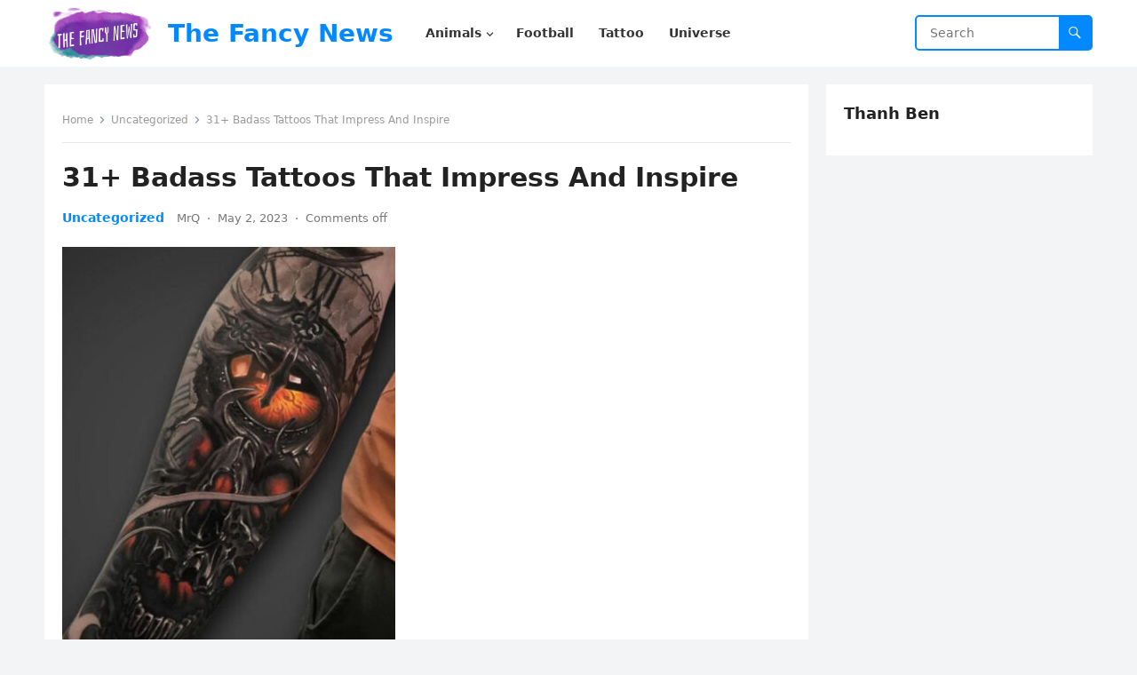

--- FILE ---
content_type: text/html; charset=utf-8
request_url: https://www.google.com/recaptcha/api2/aframe
body_size: 266
content:
<!DOCTYPE HTML><html><head><meta http-equiv="content-type" content="text/html; charset=UTF-8"></head><body><script nonce="LSFVS-FUiPg44-bb82mraw">/** Anti-fraud and anti-abuse applications only. See google.com/recaptcha */ try{var clients={'sodar':'https://pagead2.googlesyndication.com/pagead/sodar?'};window.addEventListener("message",function(a){try{if(a.source===window.parent){var b=JSON.parse(a.data);var c=clients[b['id']];if(c){var d=document.createElement('img');d.src=c+b['params']+'&rc='+(localStorage.getItem("rc::a")?sessionStorage.getItem("rc::b"):"");window.document.body.appendChild(d);sessionStorage.setItem("rc::e",parseInt(sessionStorage.getItem("rc::e")||0)+1);localStorage.setItem("rc::h",'1769905108906');}}}catch(b){}});window.parent.postMessage("_grecaptcha_ready", "*");}catch(b){}</script></body></html>

--- FILE ---
content_type: application/x-javascript; charset=utf-8
request_url: https://servicer.adskeeper.com/1624592/10?sessionId=697e9bd5-12887&sessionPage=1&sessionNumberWeek=1&sessionNumber=1&scale_metric_1=64.00&scale_metric_2=256.00&scale_metric_3=100.00&cbuster=1769905113308933323174&pvid=ba5033ac-3114-4a90-9ad3-0140531ff550&implVersion=17&lct=1763555580&mp4=1&ap=1&consentStrLen=0&wlid=5c040bae-afec-4697-9aeb-344fd1ea352b&uniqId=14ec4&niet=4g&nisd=false&jsp=head&evt=%5B%7B%22event%22%3A1%2C%22methods%22%3A%5B1%2C2%5D%7D%2C%7B%22event%22%3A2%2C%22methods%22%3A%5B1%2C2%5D%7D%5D&pv=5&jsv=es6&dpr=1&hashCommit=cbd500eb&apt=2023-05-03T03%3A33%3A44%2B00%3A00&tfre=7183&w=820&h=399&tl=150&tlp=1,2,3&sz=266x359&szp=1,2,3&szl=1,2,3&cxurl=https%3A%2F%2Fthefancynews.info%2F31-badass-tattoos-that-impress-and-inspire%2F&ref=&lu=https%3A%2F%2Fthefancynews.info%2F31-badass-tattoos-that-impress-and-inspire%2F
body_size: 1082
content:
var _mgq=_mgq||[];
_mgq.push(["AdskeeperLoadGoods1624592_14ec4",[
["Brainberries","14936906","1","Start Scribbling Down These Must-watch Films Based On Real Events","","0","","","","S4dc1QEvBpZnAS5P0VpnIAEPB_9O2R7Gx9XS9mJwWxoUJZ_hTjJXuuu8_225HmdmrdSAF-dt9LY6isrACwk0l0dgSg9NST6g1nPYQqcv25LoG2hJyDNwMv3dR8edSKb0",{"i":"https://cl.imghosts.com/imgh/video/upload/ar_3:2,c_fill,w_680/videos/t/2022-11/101924/fc305dba6fdd85e7631111ee95ed1637.mp4?v=1769905116-nyFtBaNjUF98a_9G0jQHOerD_7KGra_fh7yey53Pks8","l":"https://clck.adskeeper.com/ghits/14936906/i/57955579/2/pp/1/10?h=S4dc1QEvBpZnAS5P0VpnIAEPB_9O2R7Gx9XS9mJwWxoUJZ_hTjJXuuu8_225HmdmrdSAF-dt9LY6isrACwk0l0dgSg9NST6g1nPYQqcv25LoG2hJyDNwMv3dR8edSKb0&rid=8d076497-ff03-11f0-8927-d404e6f97680&tt=Direct&att=3&afrd=296&iv=17&ct=1&gdprApplies=0&st=-360&mp4=1&h2=Rbff32NBHJZsO4wuvnxFyrKs3NEoz9rroTgLYydx17e1rzEWQZezd-64DXb6fFOmYRMLF9HNFDUYQGt6gZz7DA**","adc":[],"sdl":0,"dl":"","type":"w","media-type":"video","clicktrackers":[],"cta":"Learn more","cdt":"","catId":230,"tri":"8d0783b6-ff03-11f0-8927-d404e6f97680","crid":"14936906"}],
["Brainberries","12068043","1","Let's Go To The Best Countries To Live In","","0","","","","S4dc1QEvBpZnAS5P0VpnIP9ONBX9ze7r6-hwekgwU1dUb2pqNd09BsS4uHRiw7yDrdSAF-dt9LY6isrACwk0l0dgSg9NST6g1nPYQqcv25JK9sdmi9xX-tMQTrz4lJMc",{"i":"https://s-img.adskeeper.com/g/12068043/492x328/-/[base64].webp?v=1769905116-U3mOBNRkP4ODu5BrQxlsmKcg3mH8tQjx7dJsu5a8ghg","l":"https://clck.adskeeper.com/ghits/12068043/i/57955579/2/pp/2/10?h=S4dc1QEvBpZnAS5P0VpnIP9ONBX9ze7r6-hwekgwU1dUb2pqNd09BsS4uHRiw7yDrdSAF-dt9LY6isrACwk0l0dgSg9NST6g1nPYQqcv25JK9sdmi9xX-tMQTrz4lJMc&rid=8d076497-ff03-11f0-8927-d404e6f97680&tt=Direct&att=3&afrd=296&iv=17&ct=1&gdprApplies=0&st=-360&mp4=1&h2=Rbff32NBHJZsO4wuvnxFyrKs3NEoz9rroTgLYydx17e1rzEWQZezd-64DXb6fFOmYRMLF9HNFDUYQGt6gZz7DA**","adc":[],"sdl":0,"dl":"","type":"w","media-type":"static","clicktrackers":[],"cta":"Learn more","cdt":"","catId":249,"tri":"8d0783ba-ff03-11f0-8927-d404e6f97680","crid":"12068043"}],
["Brainberries","13785878","1","This Movie Is The Main Reason Ukraine Has Not Lost To Russia","","0","","","","S4dc1QEvBpZnAS5P0VpnIAv2CfJ9Zhs8DCPxgnScgOppE-yBZkXo_9jxXzwhvF8drdSAF-dt9LY6isrACwk0l0dgSg9NST6g1nPYQqcv25LEdNfjOQfgIZVHz7-X-9_W",{"i":"https://s-img.adskeeper.com/g/13785878/492x328/-/[base64].webp?v=1769905116-7YTb1BAQqb_aaMYHC3iurv3l8lYgpaL0BpAtJ8XTMes","l":"https://clck.adskeeper.com/ghits/13785878/i/57955579/2/pp/3/10?h=S4dc1QEvBpZnAS5P0VpnIAv2CfJ9Zhs8DCPxgnScgOppE-yBZkXo_9jxXzwhvF8drdSAF-dt9LY6isrACwk0l0dgSg9NST6g1nPYQqcv25LEdNfjOQfgIZVHz7-X-9_W&rid=8d076497-ff03-11f0-8927-d404e6f97680&tt=Direct&att=3&afrd=296&iv=17&ct=1&gdprApplies=0&st=-360&mp4=1&h2=Rbff32NBHJZsO4wuvnxFyrKs3NEoz9rroTgLYydx17e1rzEWQZezd-64DXb6fFOmYRMLF9HNFDUYQGt6gZz7DA**","adc":[],"sdl":0,"dl":"","type":"w","media-type":"static","clicktrackers":[],"cta":"Learn more","cdt":"","catId":230,"tri":"8d0783bc-ff03-11f0-8927-d404e6f97680","crid":"13785878"}],],
{"awc":{},"dt":"desktop","ts":"","tt":"Direct","isBot":1,"h2":"Rbff32NBHJZsO4wuvnxFyrKs3NEoz9rroTgLYydx17e1rzEWQZezd-64DXb6fFOmYRMLF9HNFDUYQGt6gZz7DA**","ats":0,"rid":"8d076497-ff03-11f0-8927-d404e6f97680","pvid":"ba5033ac-3114-4a90-9ad3-0140531ff550","iv":17,"brid":32,"muidn":"q0vxc1uZFqig","dnt":0,"cv":2,"afrd":296,"consent":true,"adv_src_id":26820}]);
_mgqp();


--- FILE ---
content_type: application/x-javascript; charset=utf-8
request_url: https://servicer.adskeeper.com/1624592/10?sessionId=697e9bd5-12887&sessionPage=1&sessionNumberWeek=1&sessionNumber=1&scale_metric_1=64.00&scale_metric_2=256.00&scale_metric_3=100.00&cbuster=1769905113346696171519&pvid=ba5033ac-3114-4a90-9ad3-0140531ff550&implVersion=17&lct=1763555580&mp4=1&ap=1&consentStrLen=0&wlid=b7b52ef1-6e90-4cd5-8280-61e459d71aa1&uniqId=0c385&niet=4g&nisd=false&jsp=head&evt=%5B%7B%22event%22%3A1%2C%22methods%22%3A%5B1%2C2%5D%7D%2C%7B%22event%22%3A2%2C%22methods%22%3A%5B1%2C2%5D%7D%5D&pv=5&jsv=es6&dpr=1&hashCommit=cbd500eb&apt=2023-05-03T03%3A33%3A44%2B00%3A00&tfre=7221&w=820&h=399&tl=150&tlp=1,2,3&sz=266x359&szp=1,2,3&szl=1,2,3&cxurl=https%3A%2F%2Fthefancynews.info%2F31-badass-tattoos-that-impress-and-inspire%2F&ref=&lu=https%3A%2F%2Fthefancynews.info%2F31-badass-tattoos-that-impress-and-inspire%2F
body_size: 1057
content:
var _mgq=_mgq||[];
_mgq.push(["AdskeeperLoadGoods1624592_0c385",[
["Brainberries","20209347","1","All 9 Rocky Movies Go Head To Head - Who Tops The List?","","0","","","","S4dc1QEvBpZnAS5P0VpnIJ1KqK-AWoOn4GL6q2JTgkUUJZ_hTjJXuuu8_225HmdmrdSAF-dt9LY6isrACwk0l0dgSg9NST6g1nPYQqcv25KkBVax-M4m6d6qx-k5ZBZB",{"i":"https://s-img.adskeeper.com/g/20209347/492x328/-/[base64].webp?v=1769905116-7sbtfJBA8EQscIdgXGa5LdIl5SsW5FKJKl1qOopUYn0","l":"https://clck.adskeeper.com/ghits/20209347/i/57955579/2/pp/1/10?h=S4dc1QEvBpZnAS5P0VpnIJ1KqK-AWoOn4GL6q2JTgkUUJZ_hTjJXuuu8_225HmdmrdSAF-dt9LY6isrACwk0l0dgSg9NST6g1nPYQqcv25KkBVax-M4m6d6qx-k5ZBZB&rid=8d0762ef-ff03-11f0-8927-d404e6f97680&tt=Direct&att=3&afrd=296&iv=17&ct=1&gdprApplies=0&st=-360&mp4=1&h2=Rbff32NBHJZsO4wuvnxFyrKs3NEoz9rroTgLYydx17fqUd95bTSEBwmXOMB8XK7TJlYYTfzEWqrfWIMPZ1ecyw**","adc":[],"sdl":0,"dl":"","type":"w","media-type":"static","clicktrackers":[],"cta":"Learn more","cdt":"","catId":230,"tri":"8d078324-ff03-11f0-8927-d404e6f97680","crid":"20209347"}],
["Brainberries","14936947","1","He Was A Promising Actor: He Grew Up - His Life Took Quite A Turn","","0","","","","S4dc1QEvBpZnAS5P0VpnIL-xeP86Qat8rscXlNx0XBNUb2pqNd09BsS4uHRiw7yDrdSAF-dt9LY6isrACwk0l0dgSg9NST6g1nPYQqcv25KPZYONEmhY_MLkhQzyCoJ7",{"i":"https://s-img.adskeeper.com/g/14936947/492x328/-/[base64].webp?v=1769905116-5wjolf8e_KKrbws9gL62m0ZxqRlfSeu2QRQhClStrBY","l":"https://clck.adskeeper.com/ghits/14936947/i/57955579/2/pp/2/10?h=S4dc1QEvBpZnAS5P0VpnIL-xeP86Qat8rscXlNx0XBNUb2pqNd09BsS4uHRiw7yDrdSAF-dt9LY6isrACwk0l0dgSg9NST6g1nPYQqcv25KPZYONEmhY_MLkhQzyCoJ7&rid=8d0762ef-ff03-11f0-8927-d404e6f97680&tt=Direct&att=3&afrd=296&iv=17&ct=1&gdprApplies=0&st=-360&mp4=1&h2=Rbff32NBHJZsO4wuvnxFyrKs3NEoz9rroTgLYydx17fqUd95bTSEBwmXOMB8XK7TJlYYTfzEWqrfWIMPZ1ecyw**","adc":[],"sdl":0,"dl":"","type":"w","media-type":"static","clicktrackers":[],"cta":"Learn more","cdt":"","catId":239,"tri":"8d07832b-ff03-11f0-8927-d404e6f97680","crid":"14936947"}],
["Brainberries","16141794","1","Meet The 6 Legendary Child Actors Who Became Real Life Criminals","","0","","","","S4dc1QEvBpZnAS5P0VpnIMfaXWDkfOehdd_liqcAa-RpE-yBZkXo_9jxXzwhvF8drdSAF-dt9LY6isrACwk0l0dgSg9NST6g1nPYQqcv25LgI4_jsrQawdMAIYWve1cV",{"i":"https://s-img.adskeeper.com/g/16141794/492x328/-/[base64].webp?v=1769905116-7IO1VR_6jeHTf3GyPYtZSw7Wt_6IqXhSuQ8kHiOpx8U","l":"https://clck.adskeeper.com/ghits/16141794/i/57955579/2/pp/3/10?h=S4dc1QEvBpZnAS5P0VpnIMfaXWDkfOehdd_liqcAa-RpE-yBZkXo_9jxXzwhvF8drdSAF-dt9LY6isrACwk0l0dgSg9NST6g1nPYQqcv25LgI4_jsrQawdMAIYWve1cV&rid=8d0762ef-ff03-11f0-8927-d404e6f97680&tt=Direct&att=3&afrd=296&iv=17&ct=1&gdprApplies=0&st=-360&mp4=1&h2=Rbff32NBHJZsO4wuvnxFyrKs3NEoz9rroTgLYydx17fqUd95bTSEBwmXOMB8XK7TJlYYTfzEWqrfWIMPZ1ecyw**","adc":[],"sdl":0,"dl":"","type":"w","media-type":"static","clicktrackers":[],"cta":"Learn more","cdt":"","catId":239,"tri":"8d07832d-ff03-11f0-8927-d404e6f97680","crid":"16141794"}],],
{"awc":{},"dt":"desktop","ts":"","tt":"Direct","isBot":1,"h2":"Rbff32NBHJZsO4wuvnxFyrKs3NEoz9rroTgLYydx17fqUd95bTSEBwmXOMB8XK7TJlYYTfzEWqrfWIMPZ1ecyw**","ats":0,"rid":"8d0762ef-ff03-11f0-8927-d404e6f97680","pvid":"ba5033ac-3114-4a90-9ad3-0140531ff550","iv":17,"brid":32,"muidn":"q0vxc1uZFqig","dnt":0,"cv":2,"afrd":296,"consent":true,"adv_src_id":26820}]);
_mgqp();


--- FILE ---
content_type: application/x-javascript; charset=utf-8
request_url: https://servicer.adskeeper.com/1624593/10?sessionId=697e9bd5-12887&sessionPage=1&sessionNumberWeek=1&sessionNumber=1&scale_metric_1=64.00&scale_metric_2=256.00&scale_metric_3=100.00&cbuster=176990511328890649736&pvid=ba5033ac-3114-4a90-9ad3-0140531ff550&implVersion=17&lct=1763555580&mp4=1&ap=1&consentStrLen=0&wlid=2d8c803c-cc94-4085-943d-821dfc7db8d1&niet=4g&nisd=false&jsp=head&evt=%5B%7B%22event%22%3A1%2C%22methods%22%3A%5B1%2C2%5D%7D%2C%7B%22event%22%3A2%2C%22methods%22%3A%5B1%2C2%5D%7D%5D&pv=5&jsv=es6&dpr=1&hashCommit=cbd500eb&apt=2023-05-03T03%3A33%3A44%2B00%3A00&tfre=7163&w=820&h=344&tl=150&tlp=1,2,3,4&sz=197x304&szp=1,2,3,4&szl=1,2,3,4&cxurl=https%3A%2F%2Fthefancynews.info%2F31-badass-tattoos-that-impress-and-inspire%2F&ref=&lu=https%3A%2F%2Fthefancynews.info%2F31-badass-tattoos-that-impress-and-inspire%2F
body_size: 1458
content:
var _mgq=_mgq||[];
_mgq.push(["AdskeeperLoadGoods1624593",[
["Brainberries","15112092","1","6 Movies That Are Widely Considered To Be The Best Of The Worst","","0","","","","S4dc1QEvBpZnAS5P0VpnIC0IU_ONOI268ic2yE2otqQUJZ_hTjJXuuu8_225HmdmrdSAF-dt9LY6isrACwk0l0dgSg9NST6g1nPYQqcv25JFDOBGMV4MfmnGzol4-LCB",{"i":"https://cl.imghosts.com/imgh/video/upload/ar_3:2,c_fill,w_680/videos/t/2023-01/101924/571fbdbc14d9e22592a50929e50473b1.mp4?v=1769905116-8L9O_sOYFfymrQXUyeSuQF0G4eD-Nyr-XeNJQk3WfVk","l":"https://clck.adskeeper.com/ghits/15112092/i/57955580/2/pp/1/10?h=S4dc1QEvBpZnAS5P0VpnIC0IU_ONOI268ic2yE2otqQUJZ_hTjJXuuu8_225HmdmrdSAF-dt9LY6isrACwk0l0dgSg9NST6g1nPYQqcv25JFDOBGMV4MfmnGzol4-LCB&rid=8d076ef9-ff03-11f0-bc2d-d404e6f98490&tt=Direct&att=3&afrd=296&iv=17&ct=1&gdprApplies=0&st=-360&mp4=1&h2=Rbff32NBHJZsO4wuvnxFyrKs3NEoz9rroTgLYydx17e0S7QsOb4TyE5H_wq1CwLYTL7PpGYMijlzHp4c6wD_YA**","adc":[],"sdl":0,"dl":"","type":"w","media-type":"video","clicktrackers":[],"cta":"Learn more","cdt":"","catId":230,"tri":"8d0790c9-ff03-11f0-bc2d-d404e6f98490","crid":"15112092"}],
["Brainberries","16268306","1","Where Are They Now? 9 Ex-Actors Found Unexpected Career Paths","","0","","","","S4dc1QEvBpZnAS5P0VpnIKlipt2cYof-5d25sVbc1TymLhdGys__HC8E7NhJWUTxrdSAF-dt9LY6isrACwk0l0dgSg9NST6g1nPYQqcv25IlmkRzRPg-TzNw8TwXN1uQ",{"i":"https://s-img.adskeeper.com/g/16268306/492x328/-/[base64].webp?v=1769905116-BfVk6NgPxO2yjnXtJsAwCihFsPSUo4gh47qpK9yoekw","l":"https://clck.adskeeper.com/ghits/16268306/i/57955580/2/pp/2/10?h=S4dc1QEvBpZnAS5P0VpnIKlipt2cYof-5d25sVbc1TymLhdGys__HC8E7NhJWUTxrdSAF-dt9LY6isrACwk0l0dgSg9NST6g1nPYQqcv25IlmkRzRPg-TzNw8TwXN1uQ&rid=8d076ef9-ff03-11f0-bc2d-d404e6f98490&tt=Direct&att=3&afrd=296&iv=17&ct=1&gdprApplies=0&st=-360&mp4=1&h2=Rbff32NBHJZsO4wuvnxFyrKs3NEoz9rroTgLYydx17e0S7QsOb4TyE5H_wq1CwLYTL7PpGYMijlzHp4c6wD_YA**","adc":[],"sdl":0,"dl":"","type":"w","media-type":"static","clicktrackers":[],"cta":"Learn more","cdt":"","catId":239,"tri":"8d0790ce-ff03-11f0-bc2d-d404e6f98490","crid":"16268306"}],
["Brainberries","13404749","1","The Most Iconic Scene From Every MCU Movie","","0","","","","S4dc1QEvBpZnAS5P0VpnIDjX40G6ZpV27JdTbw7cnHIyIt-mfqhFM3vT5_nLWAV3rdSAF-dt9LY6isrACwk0l0dgSg9NST6g1nPYQqcv25LRQ6jfvnQ1UD5sHNjn7K9B",{"i":"https://cl.imghosts.com/imgh/image/fetch/ar_3:2,c_fill,f_mp4,fl_lossy,g_faces:auto,w_960/http%3A%2F%2Fimghosts.com%2Ft%2F2022-06%2F101924%2Fb18edc8c45f571c5192e4126fca5ccf5.gif?v=1769905116-bkgB677ifkTZQJsmnSTZmupSPwXTw9B6Lzh9f3vMVbc","l":"https://clck.adskeeper.com/ghits/13404749/i/57955580/2/pp/3/10?h=S4dc1QEvBpZnAS5P0VpnIDjX40G6ZpV27JdTbw7cnHIyIt-mfqhFM3vT5_nLWAV3rdSAF-dt9LY6isrACwk0l0dgSg9NST6g1nPYQqcv25LRQ6jfvnQ1UD5sHNjn7K9B&rid=8d076ef9-ff03-11f0-bc2d-d404e6f98490&tt=Direct&att=3&afrd=296&iv=17&ct=1&gdprApplies=0&st=-360&mp4=1&h2=Rbff32NBHJZsO4wuvnxFyrKs3NEoz9rroTgLYydx17e0S7QsOb4TyE5H_wq1CwLYTL7PpGYMijlzHp4c6wD_YA**","adc":[],"sdl":0,"dl":"","type":"w","media-type":"video","clicktrackers":[],"cta":"Learn more","cdt":"","catId":230,"tri":"8d0790cf-ff03-11f0-bc2d-d404e6f98490","crid":"13404749"}],
["Brainberries","24239371","1","Meghan’s Latest Project Isn’t What You’d Expect","","0","","","","S4dc1QEvBpZnAS5P0VpnILgv2URwlBcMAwV6CKfwXQzXiH4a0hCo--SwIO-nngrQrdSAF-dt9LY6isrACwk0l0dgSg9NST6g1nPYQqcv25LR1PGkrOjMlPVXwA69R9EL",{"i":"https://s-img.adskeeper.com/g/24239371/492x328/-/[base64].webp?v=1769905116-nD_9QJ4BMioY8NGIIVwD93sFoJlqtOfCd2HIuuhc72U","l":"https://clck.adskeeper.com/ghits/24239371/i/57955580/2/pp/4/10?h=S4dc1QEvBpZnAS5P0VpnILgv2URwlBcMAwV6CKfwXQzXiH4a0hCo--SwIO-nngrQrdSAF-dt9LY6isrACwk0l0dgSg9NST6g1nPYQqcv25LR1PGkrOjMlPVXwA69R9EL&rid=8d076ef9-ff03-11f0-bc2d-d404e6f98490&tt=Direct&att=3&afrd=296&iv=17&ct=1&gdprApplies=0&st=-360&mp4=1&h2=Rbff32NBHJZsO4wuvnxFyrKs3NEoz9rroTgLYydx17e0S7QsOb4TyE5H_wq1CwLYTL7PpGYMijlzHp4c6wD_YA**","adc":[],"sdl":0,"dl":"","type":"w","media-type":"static","clicktrackers":[],"cta":"Learn more","cdt":"","catId":239,"tri":"8d0790d0-ff03-11f0-bc2d-d404e6f98490","crid":"24239371"}],],
{"awc":{},"dt":"desktop","ts":"","tt":"Direct","isBot":1,"h2":"Rbff32NBHJZsO4wuvnxFyrKs3NEoz9rroTgLYydx17e0S7QsOb4TyE5H_wq1CwLYTL7PpGYMijlzHp4c6wD_YA**","ats":0,"rid":"8d076ef9-ff03-11f0-bc2d-d404e6f98490","pvid":"ba5033ac-3114-4a90-9ad3-0140531ff550","iv":17,"brid":32,"muidn":"q0vxc1uZFqig","dnt":0,"cv":2,"afrd":296,"consent":true,"adv_src_id":26820}]);
_mgqp();


--- FILE ---
content_type: application/x-javascript; charset=utf-8
request_url: https://servicer.adskeeper.com/1624592/11?sessionId=697e9bd5-12887&sessionPage=1&sessionNumberWeek=1&sessionNumber=1&scale_metric_1=64.00&scale_metric_2=256.00&scale_metric_3=100.00&cbuster=1769905113371800252801&pvid=ba5033ac-3114-4a90-9ad3-0140531ff550&implVersion=17&lct=1763555580&mp4=1&ap=1&consentStrLen=0&wlid=233bd8be-f84f-46fb-87b2-ac85bb67e37d&uniqId=04a4e&niet=4g&nisd=false&jsp=head&evt=%5B%7B%22event%22%3A1%2C%22methods%22%3A%5B1%2C2%5D%7D%2C%7B%22event%22%3A2%2C%22methods%22%3A%5B1%2C2%5D%7D%5D&pv=5&jsv=es6&dpr=1&hashCommit=cbd500eb&apt=2023-05-03T03%3A33%3A44%2B00%3A00&tfre=7246&w=820&h=399&tl=150&tlp=1,2,3&sz=266x359&szp=1,2,3&szl=1,2,3&cxurl=https%3A%2F%2Fthefancynews.info%2F31-badass-tattoos-that-impress-and-inspire%2F&ref=&lu=https%3A%2F%2Fthefancynews.info%2F31-badass-tattoos-that-impress-and-inspire%2F
body_size: 1096
content:
var _mgq=_mgq||[];
_mgq.push(["AdskeeperLoadGoods1624592_04a4e",[
["Brainberries","21699565","1","Relive The Magic Of The Iconic 'Flashdance' Final Dance Scene","","0","","","","S4dc1QEvBpZnAS5P0VpnIC7ao9-HkFpZmVQgrxqp4FPW4gfHmeSftwp9ZRswiD1UrdSAF-dt9LY6isrACwk0l0dgSg9NST6g1nPYQqcv25KLf5fCtP5zl9REQ9pQwDeS",{"i":"https://s-img.adskeeper.com/g/21699565/492x328/-/[base64].webp?v=1769905116--rTBOw8l4pc0yCz27pVvwWPxmbowbZXv9aP0EtK-WsY","l":"https://clck.adskeeper.com/ghits/21699565/i/57955579/2/pp/1/11?h=S4dc1QEvBpZnAS5P0VpnIC7ao9-HkFpZmVQgrxqp4FPW4gfHmeSftwp9ZRswiD1UrdSAF-dt9LY6isrACwk0l0dgSg9NST6g1nPYQqcv25KLf5fCtP5zl9REQ9pQwDeS&rid=8d12d1ba-ff03-11f0-8927-d404e6f97680&tt=Direct&att=3&afrd=296&iv=17&ct=1&gdprApplies=0&st=-360&mp4=1&h2=Rbff32NBHJZsO4wuvnxFypoHBllxjckHXwaK_zdVZw60S7QsOb4TyE5H_wq1CwLYQEiVMX1-qln9LLCjJ6AsYw**","adc":[],"sdl":0,"dl":"","type":"w","media-type":"static","clicktrackers":[],"cta":"Learn more","cdt":"","catId":230,"tri":"8d12f24d-ff03-11f0-8927-d404e6f97680","crid":"21699565"}],
["Brainberries","3805541","1","20 Facts That'll Change Your Perception Of \"The Big Bang Theory\"","","0","","","","S4dc1QEvBpZnAS5P0VpnIBnrOhUiM2jiCYN8OOW3jS9pYD8K5fLXt6XPy5QPJ7c3rdSAF-dt9LY6isrACwk0l0dgSg9NST6g1nPYQqcv25JsXaa_ZccqnH28dSTHKOIn",{"i":"https://s-img.adskeeper.com/g/3805541/492x328/0x0x492x328/aHR0cDovL2ltZ2hvc3RzLmNvbS90ZW1wLzIwMTctMDUtMjQvMTAxOTI0LzVjOTFlMDQ1NWNmOGEzMDJjOTA2N2Q2Y2ZmODJkNTg2LmpwZw.webp?v=1769905116-x5UbIbSYtoaRKaD7zwtBCXJmR-br5wltEh3I29BbWoE","l":"https://clck.adskeeper.com/ghits/3805541/i/57955579/2/pp/2/11?h=S4dc1QEvBpZnAS5P0VpnIBnrOhUiM2jiCYN8OOW3jS9pYD8K5fLXt6XPy5QPJ7c3rdSAF-dt9LY6isrACwk0l0dgSg9NST6g1nPYQqcv25JsXaa_ZccqnH28dSTHKOIn&rid=8d12d1ba-ff03-11f0-8927-d404e6f97680&tt=Direct&att=3&afrd=296&iv=17&ct=1&gdprApplies=0&st=-360&mp4=1&h2=Rbff32NBHJZsO4wuvnxFypoHBllxjckHXwaK_zdVZw60S7QsOb4TyE5H_wq1CwLYQEiVMX1-qln9LLCjJ6AsYw**","adc":[],"sdl":0,"dl":"","type":"w","media-type":"static","clicktrackers":[],"cta":"Learn more","cdt":"","catId":230,"tri":"8d12f252-ff03-11f0-8927-d404e6f97680","crid":"3805541"}],
["Brainberries","13785893","1","10 Foods That Instantly Reduce Bloat","","0","","","","S4dc1QEvBpZnAS5P0VpnICAE0Ac9xQR3fcDrmT1lhC5faisiWkOJVoFbNrLTz5ilrdSAF-dt9LY6isrACwk0l0dgSg9NST6g1nPYQqcv25J5yAq5BsrvXg45WIaJqOK-",{"i":"https://s-img.adskeeper.com/g/13785893/492x328/-/[base64].webp?v=1769905116-eHYF7zxqW_sjh5i6KKQwCB9un_aZ7LH1dY0aAiZ0M4c","l":"https://clck.adskeeper.com/ghits/13785893/i/57955579/2/pp/3/11?h=S4dc1QEvBpZnAS5P0VpnICAE0Ac9xQR3fcDrmT1lhC5faisiWkOJVoFbNrLTz5ilrdSAF-dt9LY6isrACwk0l0dgSg9NST6g1nPYQqcv25J5yAq5BsrvXg45WIaJqOK-&rid=8d12d1ba-ff03-11f0-8927-d404e6f97680&tt=Direct&att=3&afrd=296&iv=17&ct=1&gdprApplies=0&st=-360&mp4=1&h2=Rbff32NBHJZsO4wuvnxFypoHBllxjckHXwaK_zdVZw60S7QsOb4TyE5H_wq1CwLYQEiVMX1-qln9LLCjJ6AsYw**","adc":[],"sdl":0,"dl":"","type":"w","media-type":"static","clicktrackers":[],"cta":"Learn more","cdt":"","catId":221,"tri":"8d12f254-ff03-11f0-8927-d404e6f97680","crid":"13785893"}],],
{"awc":{},"dt":"desktop","ts":"","tt":"Direct","isBot":1,"h2":"Rbff32NBHJZsO4wuvnxFypoHBllxjckHXwaK_zdVZw60S7QsOb4TyE5H_wq1CwLYQEiVMX1-qln9LLCjJ6AsYw**","ats":0,"rid":"8d12d1ba-ff03-11f0-8927-d404e6f97680","pvid":"ba5033ac-3114-4a90-9ad3-0140531ff550","iv":17,"brid":32,"muidn":"q0vxc1uZFqig","dnt":0,"cv":2,"afrd":296,"consent":true,"adv_src_id":26820}]);
_mgqp();


--- FILE ---
content_type: application/x-javascript; charset=utf-8
request_url: https://servicer.adskeeper.com/1624592/10?sessionId=697e9bd5-12887&sessionPage=1&sessionNumberWeek=1&sessionNumber=1&scale_metric_1=64.00&scale_metric_2=256.00&scale_metric_3=100.00&cbuster=1769905113233132198115&pvid=ba5033ac-3114-4a90-9ad3-0140531ff550&implVersion=17&lct=1763555580&mp4=1&ap=1&consentStrLen=0&wlid=4f3bca8b-1140-404c-8863-d7094138e94d&uniqId=0ca6a&niet=4g&nisd=false&jsp=head&evt=%5B%7B%22event%22%3A1%2C%22methods%22%3A%5B1%2C2%5D%7D%2C%7B%22event%22%3A2%2C%22methods%22%3A%5B1%2C2%5D%7D%5D&pv=5&jsv=es6&dpr=1&hashCommit=cbd500eb&apt=2023-05-03T03%3A33%3A44%2B00%3A00&tfre=7120&w=820&h=399&tl=150&tlp=1,2,3&sz=266x359&szp=1,2,3&szl=1,2,3&cxurl=https%3A%2F%2Fthefancynews.info%2F31-badass-tattoos-that-impress-and-inspire%2F&ref=&lu=https%3A%2F%2Fthefancynews.info%2F31-badass-tattoos-that-impress-and-inspire%2F
body_size: 1134
content:
var _mgq=_mgq||[];
_mgq.push(["AdskeeperLoadGoods1624592_0ca6a",[
["Brainberries","15119494","1","Films To Make You Question Everything You Know About Cinema","","0","","","","M3EKFLyDJ__BowpcLWeHWAJgvhnaC0n7cCgCVX6hXCQAtNxtMnICRkKtbFY2yUZvrdSAF-dt9LY6isrACwk0l0dgSg9NST6g1nPYQqcv25JVnrLQxI_KlLiTUnVN6I6I",{"i":"https://s-img.adskeeper.com/g/15119494/492x328/-/[base64].webp?v=1769905113-LOFECJ-V_45NHFiqxSxPK1Az0fSD0Eeg7_02A2u_j5Y","l":"https://clck.adskeeper.com/ghits/15119494/i/57955579/2/pp/1/10?h=M3EKFLyDJ__BowpcLWeHWAJgvhnaC0n7cCgCVX6hXCQAtNxtMnICRkKtbFY2yUZvrdSAF-dt9LY6isrACwk0l0dgSg9NST6g1nPYQqcv25JVnrLQxI_KlLiTUnVN6I6I&rid=8b314513-ff03-11f0-bc2c-d404e6f98490&tt=Direct&att=3&afrd=296&iv=17&ct=1&gdprApplies=0&st=-360&mp4=1&h2=Rbff32NBHJZsO4wuvnxFypoHBllxjckHXwaK_zdVZw7qUd95bTSEBwmXOMB8XK7TxSH12YxYTKRLI0jY3ofnIA**","adc":[],"sdl":0,"dl":"","type":"w","media-type":"static","clicktrackers":[],"cta":"Learn more","cdt":"","catId":230,"tri":"8b3166af-ff03-11f0-bc2c-d404e6f98490","crid":"15119494"}],
["Brainberries","16264064","1","Health Benefits of Horror: Scary Movies Can Improve Well-being","","0","","","","M3EKFLyDJ__BowpcLWeHWJ5XDrMTDQnBSCOv1AEdYz6mLhdGys__HC8E7NhJWUTxrdSAF-dt9LY6isrACwk0l0dgSg9NST6g1nPYQqcv25JDnkHFHNmDusr58Y_Wlj0h",{"i":"https://s-img.adskeeper.com/g/16264064/492x328/-/[base64].webp?v=1769905113-rFEyhYy9-JZosF12yaMegmY-ypTKz766pW4YTazAueQ","l":"https://clck.adskeeper.com/ghits/16264064/i/57955579/2/pp/2/10?h=M3EKFLyDJ__BowpcLWeHWJ5XDrMTDQnBSCOv1AEdYz6mLhdGys__HC8E7NhJWUTxrdSAF-dt9LY6isrACwk0l0dgSg9NST6g1nPYQqcv25JDnkHFHNmDusr58Y_Wlj0h&rid=8b314513-ff03-11f0-bc2c-d404e6f98490&tt=Direct&att=3&afrd=296&iv=17&ct=1&gdprApplies=0&st=-360&mp4=1&h2=Rbff32NBHJZsO4wuvnxFypoHBllxjckHXwaK_zdVZw7qUd95bTSEBwmXOMB8XK7TxSH12YxYTKRLI0jY3ofnIA**","adc":[],"sdl":0,"dl":"","type":"w","media-type":"static","clicktrackers":[],"cta":"Learn more","cdt":"","catId":230,"tri":"8b3166ba-ff03-11f0-bc2c-d404e6f98490","crid":"16264064"}],
["Brainberries","20209348","1","8 Brands And Products You Love That Were Invented By Men","","0","","","","M3EKFLyDJ__BowpcLWeHWFntdsGwivs6jtci5OtvjrEyIt-mfqhFM3vT5_nLWAV3rdSAF-dt9LY6isrACwk0l0dgSg9NST6g1nPYQqcv25Icco0yxbMoa7YSQQYO8nrK",{"i":"https://cl.imghosts.com/imgh/image/fetch/ar_3:2,c_fill,e_sharpen:100,f_mp4,fl_lossy,g_faces:auto,w_960/http%3A%2F%2Fimghosts.com%2Ft%2F2022-04%2F101924%2Fe86e18e46462487dd12ef9a3816d8934.gif?v=1769905113-ct8mbCu2eS5HlqMZ-loFt77l8SQ1VMLqKTtPhP6t42A","l":"https://clck.adskeeper.com/ghits/20209348/i/57955579/2/pp/3/10?h=M3EKFLyDJ__BowpcLWeHWFntdsGwivs6jtci5OtvjrEyIt-mfqhFM3vT5_nLWAV3rdSAF-dt9LY6isrACwk0l0dgSg9NST6g1nPYQqcv25Icco0yxbMoa7YSQQYO8nrK&rid=8b314513-ff03-11f0-bc2c-d404e6f98490&tt=Direct&att=3&afrd=296&iv=17&ct=1&gdprApplies=0&st=-360&mp4=1&h2=Rbff32NBHJZsO4wuvnxFypoHBllxjckHXwaK_zdVZw7qUd95bTSEBwmXOMB8XK7TxSH12YxYTKRLI0jY3ofnIA**","adc":[],"sdl":0,"dl":"","type":"w","media-type":"video","clicktrackers":[],"cta":"Learn more","cdt":"","catId":225,"tri":"8b3166bc-ff03-11f0-bc2c-d404e6f98490","crid":"20209348"}],],
{"awc":{},"dt":"desktop","ts":"","tt":"Direct","isBot":1,"h2":"Rbff32NBHJZsO4wuvnxFypoHBllxjckHXwaK_zdVZw7qUd95bTSEBwmXOMB8XK7TxSH12YxYTKRLI0jY3ofnIA**","ats":0,"rid":"8b314513-ff03-11f0-bc2c-d404e6f98490","pvid":"ba5033ac-3114-4a90-9ad3-0140531ff550","iv":17,"brid":32,"muidn":"q0vxc1uZFqig","dnt":0,"cv":2,"afrd":296,"consent":true,"adv_src_id":26820}]);
_mgqp();


--- FILE ---
content_type: application/x-javascript; charset=utf-8
request_url: https://servicer.adskeeper.com/1624592/10?sessionId=697e9bd5-12887&sessionPage=1&sessionNumberWeek=1&sessionNumber=1&scale_metric_1=64.00&scale_metric_2=256.00&scale_metric_3=100.00&cbuster=1769905113351420500586&pvid=ba5033ac-3114-4a90-9ad3-0140531ff550&implVersion=17&lct=1763555580&mp4=1&ap=1&consentStrLen=0&wlid=e5703cfc-2b75-46be-b6d0-65ec9342a1e9&uniqId=13865&niet=4g&nisd=false&jsp=head&evt=%5B%7B%22event%22%3A1%2C%22methods%22%3A%5B1%2C2%5D%7D%2C%7B%22event%22%3A2%2C%22methods%22%3A%5B1%2C2%5D%7D%5D&pv=5&jsv=es6&dpr=1&hashCommit=cbd500eb&apt=2023-05-03T03%3A33%3A44%2B00%3A00&tfre=7226&w=820&h=399&tl=150&tlp=1,2,3&sz=266x359&szp=1,2,3&szl=1,2,3&cxurl=https%3A%2F%2Fthefancynews.info%2F31-badass-tattoos-that-impress-and-inspire%2F&ref=&lu=https%3A%2F%2Fthefancynews.info%2F31-badass-tattoos-that-impress-and-inspire%2F
body_size: 1132
content:
var _mgq=_mgq||[];
_mgq.push(["AdskeeperLoadGoods1624592_13865",[
["Brainberries","24239366","1","The Bodyguard's Hidden Bloopers Revealed","","0","","","","S4dc1QEvBpZnAS5P0VpnIIcgTGLQasRacRbSO43ajB0UJZ_hTjJXuuu8_225HmdmrdSAF-dt9LY6isrACwk0l0dgSg9NST6g1nPYQqcv25Kj_qpz2PGQ2tgfmm_nXbBJ",{"i":"https://s-img.adskeeper.com/g/24239366/492x328/-/[base64].webp?v=1769905116-bkokDZyzdMqefJWHqKxycj_iSIWgT6TKlLG1-guFpQs","l":"https://clck.adskeeper.com/ghits/24239366/i/57955579/2/pp/1/10?h=S4dc1QEvBpZnAS5P0VpnIIcgTGLQasRacRbSO43ajB0UJZ_hTjJXuuu8_225HmdmrdSAF-dt9LY6isrACwk0l0dgSg9NST6g1nPYQqcv25Kj_qpz2PGQ2tgfmm_nXbBJ&rid=8d07e81b-ff03-11f0-bc2d-d404e6f98490&tt=Direct&att=3&afrd=296&iv=17&ct=1&gdprApplies=0&st=-360&mp4=1&h2=Rbff32NBHJZsO4wuvnxFyrKs3NEoz9rroTgLYydx17e1rzEWQZezd-64DXb6fFOmYRMLF9HNFDUYQGt6gZz7DA**","adc":[],"sdl":0,"dl":"","type":"w","media-type":"static","clicktrackers":[],"cta":"Learn more","cdt":"","catId":230,"tri":"8d0808e7-ff03-11f0-bc2d-d404e6f98490","crid":"24239366"}],
["Brainberries","16261796","1","Remember These 8 Child Actors? See Where They Are Now!","","0","","","","S4dc1QEvBpZnAS5P0VpnIHybxS8qhTIH6VH8oEffabZUb2pqNd09BsS4uHRiw7yDrdSAF-dt9LY6isrACwk0l0dgSg9NST6g1nPYQqcv25LFcfIXpgIFPKQOjE9kAHOg",{"i":"https://cl.imghosts.com/imgh/video/upload/ar_3:2,c_fill,w_680/videos/t/2023-05/101924/b02a87453f8e5df04f9fdb2b1ceb0ddb.mp4?v=1769905116--7kkiL5Yi2J_iePtpoRTtn2ghqfRYiGS-SKsWCpLnBg","l":"https://clck.adskeeper.com/ghits/16261796/i/57955579/2/pp/2/10?h=S4dc1QEvBpZnAS5P0VpnIHybxS8qhTIH6VH8oEffabZUb2pqNd09BsS4uHRiw7yDrdSAF-dt9LY6isrACwk0l0dgSg9NST6g1nPYQqcv25LFcfIXpgIFPKQOjE9kAHOg&rid=8d07e81b-ff03-11f0-bc2d-d404e6f98490&tt=Direct&att=3&afrd=296&iv=17&ct=1&gdprApplies=0&st=-360&mp4=1&h2=Rbff32NBHJZsO4wuvnxFyrKs3NEoz9rroTgLYydx17e1rzEWQZezd-64DXb6fFOmYRMLF9HNFDUYQGt6gZz7DA**","adc":[],"sdl":0,"dl":"","type":"w","media-type":"video","clicktrackers":[],"cta":"Learn more","cdt":"","catId":239,"tri":"8d0808ec-ff03-11f0-bc2d-d404e6f98490","crid":"16261796"}],
["Brainberries","16141702","1","From Baddies To Sweethearts: These 9 Actresses Can Do It All","","0","","","","S4dc1QEvBpZnAS5P0VpnIJsoCKi4Jg9Y5mYwRY0J5ndpE-yBZkXo_9jxXzwhvF8drdSAF-dt9LY6isrACwk0l0dgSg9NST6g1nPYQqcv25IarbLu6AmPbOpgu1u1xB60",{"i":"https://s-img.adskeeper.com/g/16141702/492x328/-/[base64].webp?v=1769905116-LuC6EQSMxtk_NYT-n9r3XtmfoHC8mmYwEnWzu50rmbA","l":"https://clck.adskeeper.com/ghits/16141702/i/57955579/2/pp/3/10?h=S4dc1QEvBpZnAS5P0VpnIJsoCKi4Jg9Y5mYwRY0J5ndpE-yBZkXo_9jxXzwhvF8drdSAF-dt9LY6isrACwk0l0dgSg9NST6g1nPYQqcv25IarbLu6AmPbOpgu1u1xB60&rid=8d07e81b-ff03-11f0-bc2d-d404e6f98490&tt=Direct&att=3&afrd=296&iv=17&ct=1&gdprApplies=0&st=-360&mp4=1&h2=Rbff32NBHJZsO4wuvnxFyrKs3NEoz9rroTgLYydx17e1rzEWQZezd-64DXb6fFOmYRMLF9HNFDUYQGt6gZz7DA**","adc":[],"sdl":0,"dl":"","type":"w","media-type":"static","clicktrackers":[],"cta":"Learn more","cdt":"","catId":239,"tri":"8d0808ed-ff03-11f0-bc2d-d404e6f98490","crid":"16141702"}],],
{"awc":{},"dt":"desktop","ts":"","tt":"Direct","isBot":1,"h2":"Rbff32NBHJZsO4wuvnxFyrKs3NEoz9rroTgLYydx17e1rzEWQZezd-64DXb6fFOmYRMLF9HNFDUYQGt6gZz7DA**","ats":0,"rid":"8d07e81b-ff03-11f0-bc2d-d404e6f98490","pvid":"ba5033ac-3114-4a90-9ad3-0140531ff550","iv":17,"brid":32,"muidn":"q0vxc1uZFqig","dnt":0,"cv":2,"afrd":296,"consent":true,"adv_src_id":26820}]);
_mgqp();


--- FILE ---
content_type: application/x-javascript; charset=utf-8
request_url: https://servicer.adskeeper.com/1624582/1?sessionId=697e9bd5-12887&sessionPage=1&sessionNumberWeek=1&sessionNumber=1&scale_metric_1=64.00&scale_metric_2=256.00&scale_metric_3=100.00&cbuster=1769905113509657070821&pvid=ba5033ac-3114-4a90-9ad3-0140531ff550&implVersion=17&lct=1763555580&mp4=1&ap=1&consentStrLen=0&wlid=5100f07f-ec14-4ac9-ac58-81a707d4b95c&uniqId=06503&niet=4g&nisd=false&jsp=head&evt=%5B%7B%22event%22%3A1%2C%22methods%22%3A%5B1%2C2%5D%7D%2C%7B%22event%22%3A2%2C%22methods%22%3A%5B1%2C2%5D%7D%5D&pv=5&jsv=es6&dpr=1&hashCommit=cbd500eb&apt=2023-05-03T03%3A33%3A44%2B00%3A00&tfre=7384&w=680&h=5895&tl=150&tlp=1,2,3,4,5,6,7,8,9,10,11,12,13,14,15&sz=680x601;337x384&szp=1,4,5,8,9,12,13;2,3,6,7,10,11,14,15&szl=1;2,3;4;5;6,7;8;9;10,11;12;13;14,15&cxurl=https%3A%2F%2Fthefancynews.info%2F31-badass-tattoos-that-impress-and-inspire%2F&ref=&lu=https%3A%2F%2Fthefancynews.info%2F31-badass-tattoos-that-impress-and-inspire%2F
body_size: 3729
content:
var _mgq=_mgq||[];
_mgq.push(["AdskeeperLoadGoods1624582_06503",[
["Brainberries","8052383","1","USA President And First Lady Test Positive For Covid-19","","0","","","","S4dc1QEvBpZnAS5P0VpnILZAymfWohKLmLube2eNiRdVOkA_OZpof-3mVfZD1xO0rdSAF-dt9LY6isrACwk0l0dgSg9NST6g1nPYQqcv25Ip3GiTmYEJJS0VAJjCWosg",{"i":"https://s-img.adskeeper.com/g/8052383/480x360/0x0x1024x768/aHR0cDovL2ltZ2hvc3RzLmNvbS90LzIwMjAtMTAvMTAxOTI0Lzc0MTkzYWE4MzM4Y2JlMDc4NmJjODBhYTE5MTNiMTI2LmpwZWc.webp?v=1769905116-pbDrXJCwkd6e-eNH-KR_jQcnhjMgMRe3GpfPMP9jUYc","l":"https://clck.adskeeper.com/ghits/8052383/i/57955569/2/pp/1/1?h=S4dc1QEvBpZnAS5P0VpnILZAymfWohKLmLube2eNiRdVOkA_OZpof-3mVfZD1xO0rdSAF-dt9LY6isrACwk0l0dgSg9NST6g1nPYQqcv25Ip3GiTmYEJJS0VAJjCWosg&rid=8d2edb4b-ff03-11f0-8927-d404e6f97680&tt=Direct&att=3&afrd=296&iv=17&ct=1&gdprApplies=0&st=-360&mp4=1&h2=Rbff32NBHJZsO4wuvnxFypoHBllxjckHXwaK_zdVZw4CxQVIyhFlf97PBeF6OmlMif_UWxFJfJqe-oS906867Q**","adc":[],"sdl":0,"dl":"","type":"w","media-type":"static","clicktrackers":[],"cta":"Learn more","cdt":"","catId":232,"tri":"8d2f0791-ff03-11f0-8927-d404e6f97680","crid":"8052383"}],
["Brainberries","13785888","1","DNA Analysis Revealed The Sick Truth About Ancient Vikings","","0","","","","S4dc1QEvBpZnAS5P0VpnILVVFDdaIYfnvYquJ0kEAC3WAnuBYpAuK-GN3WMrrl18rdSAF-dt9LY6isrACwk0l0dgSg9NST6g1nPYQqcv25Kx_HvDtS6lFvYoL113MrTy",{"i":"https://s-img.adskeeper.com/g/13785888/480x360/-/[base64].webp?v=1769905116-Q4J2A6p9eM122jYx8ZirWKG1wi42JJMzZ6tMoKXXFUg","l":"https://clck.adskeeper.com/ghits/13785888/i/57955569/2/pp/2/1?h=S4dc1QEvBpZnAS5P0VpnILVVFDdaIYfnvYquJ0kEAC3WAnuBYpAuK-GN3WMrrl18rdSAF-dt9LY6isrACwk0l0dgSg9NST6g1nPYQqcv25Kx_HvDtS6lFvYoL113MrTy&rid=8d2edb4b-ff03-11f0-8927-d404e6f97680&tt=Direct&att=3&afrd=296&iv=17&ct=1&gdprApplies=0&st=-360&mp4=1&h2=Rbff32NBHJZsO4wuvnxFypoHBllxjckHXwaK_zdVZw4CxQVIyhFlf97PBeF6OmlMif_UWxFJfJqe-oS906867Q**","adc":[],"sdl":0,"dl":"","type":"w","media-type":"static","clicktrackers":[],"cta":"Learn more","cdt":"","catId":225,"tri":"8d2f0797-ff03-11f0-8927-d404e6f97680","crid":"13785888"}],
["Brainberries","23372686","1","Check Out Millie Bobby Brown's Stunning Transformation!","","0","","","","S4dc1QEvBpZnAS5P0VpnIAtj31iLksMloM7DYtsguJbgb5l5Ljhjcer9F6mKKi4NrdSAF-dt9LY6isrACwk0l0dgSg9NST6g1nPYQqcv25JNXf9rkuJmaBEfAn2sFHBY",{"i":"https://s-img.adskeeper.com/g/23372686/480x360/-/[base64].webp?v=1769905116-NWhrYUAaSrTBISj1rvXzDvPvrHt3QulOlcLObnk81wk","l":"https://clck.adskeeper.com/ghits/23372686/i/57955569/2/pp/3/1?h=S4dc1QEvBpZnAS5P0VpnIAtj31iLksMloM7DYtsguJbgb5l5Ljhjcer9F6mKKi4NrdSAF-dt9LY6isrACwk0l0dgSg9NST6g1nPYQqcv25JNXf9rkuJmaBEfAn2sFHBY&rid=8d2edb4b-ff03-11f0-8927-d404e6f97680&tt=Direct&att=3&afrd=296&iv=17&ct=1&gdprApplies=0&st=-360&mp4=1&h2=Rbff32NBHJZsO4wuvnxFypoHBllxjckHXwaK_zdVZw4CxQVIyhFlf97PBeF6OmlMif_UWxFJfJqe-oS906867Q**","adc":[],"sdl":0,"dl":"","type":"w","media-type":"static","clicktrackers":[],"cta":"Learn more","cdt":"","catId":239,"tri":"8d2f0799-ff03-11f0-8927-d404e6f97680","crid":"23372686"}],
["Brainberries","10839596","1","Her Extra Pounds Were Making Her More Successful?","","0","","","","S4dc1QEvBpZnAS5P0VpnILSy8ziKPD1Ers7-9e_enj70Ukhppj0b1tp8PCpJXyHFrdSAF-dt9LY6isrACwk0l0dgSg9NST6g1nPYQqcv25LOh3rtQfPUpPJnQus8LpOG",{"i":"https://s-img.adskeeper.com/g/10839596/480x360/-/[base64].webp?v=1769905116-kuxL3XkNVlrEjaqpHY3fXD_wopFUlYXQsMSKLVDe9jQ","l":"https://clck.adskeeper.com/ghits/10839596/i/57955569/2/pp/4/1?h=S4dc1QEvBpZnAS5P0VpnILSy8ziKPD1Ers7-9e_enj70Ukhppj0b1tp8PCpJXyHFrdSAF-dt9LY6isrACwk0l0dgSg9NST6g1nPYQqcv25LOh3rtQfPUpPJnQus8LpOG&rid=8d2edb4b-ff03-11f0-8927-d404e6f97680&tt=Direct&att=3&afrd=296&iv=17&ct=1&gdprApplies=0&st=-360&mp4=1&h2=Rbff32NBHJZsO4wuvnxFypoHBllxjckHXwaK_zdVZw4CxQVIyhFlf97PBeF6OmlMif_UWxFJfJqe-oS906867Q**","adc":[],"sdl":0,"dl":"","type":"w","media-type":"static","clicktrackers":[],"cta":"Learn more","cdt":"","catId":239,"tri":"8d2f079b-ff03-11f0-8927-d404e6f97680","crid":"10839596"}],
["Brainberries","14936947","1","He Was A Promising Actor: He Grew Up - His Life Took Quite A Turn","","0","","","","S4dc1QEvBpZnAS5P0VpnIKLiCujdXiQ3xRYN5pHLuWnEbg53EDAGjwExf2wBU-WYrdSAF-dt9LY6isrACwk0l0dgSg9NST6g1nPYQqcv25IQI6vfDz4molmB7EleNFFS",{"i":"https://s-img.adskeeper.com/g/14936947/480x360/-/[base64].webp?v=1769905116-kAMIBX8Xsywb2I1SSshk3W3E6bgdSOcfODBn-KVwLVY","l":"https://clck.adskeeper.com/ghits/14936947/i/57955569/2/pp/5/1?h=S4dc1QEvBpZnAS5P0VpnIKLiCujdXiQ3xRYN5pHLuWnEbg53EDAGjwExf2wBU-WYrdSAF-dt9LY6isrACwk0l0dgSg9NST6g1nPYQqcv25IQI6vfDz4molmB7EleNFFS&rid=8d2edb4b-ff03-11f0-8927-d404e6f97680&tt=Direct&att=3&afrd=296&iv=17&ct=1&gdprApplies=0&st=-360&mp4=1&h2=Rbff32NBHJZsO4wuvnxFypoHBllxjckHXwaK_zdVZw4CxQVIyhFlf97PBeF6OmlMif_UWxFJfJqe-oS906867Q**","adc":[],"sdl":0,"dl":"","type":"w","media-type":"static","clicktrackers":[],"cta":"Learn more","cdt":"","catId":239,"tri":"8d2f079c-ff03-11f0-8927-d404e6f97680","crid":"14936947"}],
["Brainberries","8603784","1","Tarantino Wants To End His Career With This Movie?","","0","","","","S4dc1QEvBpZnAS5P0VpnIMlCkYaYqtBbpvJgdLfPYDskaQ29TEZ0kaZeL7gULbfordSAF-dt9LY6isrACwk0l0dgSg9NST6g1nPYQqcv25LRd2LpqSPo4xVkeUb-1Emx",{"i":"https://s-img.adskeeper.com/g/8603784/480x360/0x0x811x608/aHR0cDovL2ltZ2hvc3RzLmNvbS90LzIwMTktMDgvMTAxOTI0L2UzNzU3OTAwNWM5NDg2YjYwOTAwODU4ZmY1NThjZTYzLmpwZWc.webp?v=1769905116-0E8nBLIp9Fq6YAa-59Qbf1qyi8IfTCVLuptYUU4xuo0","l":"https://clck.adskeeper.com/ghits/8603784/i/57955569/2/pp/6/1?h=S4dc1QEvBpZnAS5P0VpnIMlCkYaYqtBbpvJgdLfPYDskaQ29TEZ0kaZeL7gULbfordSAF-dt9LY6isrACwk0l0dgSg9NST6g1nPYQqcv25LRd2LpqSPo4xVkeUb-1Emx&rid=8d2edb4b-ff03-11f0-8927-d404e6f97680&tt=Direct&att=3&afrd=296&iv=17&ct=1&gdprApplies=0&st=-360&mp4=1&h2=Rbff32NBHJZsO4wuvnxFypoHBllxjckHXwaK_zdVZw4CxQVIyhFlf97PBeF6OmlMif_UWxFJfJqe-oS906867Q**","adc":[],"sdl":0,"dl":"","type":"w","media-type":"static","clicktrackers":[],"cta":"Learn more","cdt":"","catId":230,"tri":"8d2f079f-ff03-11f0-8927-d404e6f97680","crid":"8603784"}],
["Brainberries","15584663","1","Irritating TBBT's Characters Who Forced Us To Facepalm","","0","","","","S4dc1QEvBpZnAS5P0VpnIKaEujT25FEt1DikLixf3aYN6KYMLuffcHDk8O_pxQuDrdSAF-dt9LY6isrACwk0l0dgSg9NST6g1nPYQqcv25In-TYd2SHIrUtnRaKV4RGY",{"i":"https://s-img.adskeeper.com/g/15584663/480x360/-/[base64].webp?v=1769905116-mHkxyfkAm1uFbRKtILKP0--LI-5IHo_nhhZgD4Fkm4w","l":"https://clck.adskeeper.com/ghits/15584663/i/57955569/2/pp/7/1?h=S4dc1QEvBpZnAS5P0VpnIKaEujT25FEt1DikLixf3aYN6KYMLuffcHDk8O_pxQuDrdSAF-dt9LY6isrACwk0l0dgSg9NST6g1nPYQqcv25In-TYd2SHIrUtnRaKV4RGY&rid=8d2edb4b-ff03-11f0-8927-d404e6f97680&tt=Direct&att=3&afrd=296&iv=17&ct=1&gdprApplies=0&st=-360&mp4=1&h2=Rbff32NBHJZsO4wuvnxFypoHBllxjckHXwaK_zdVZw4CxQVIyhFlf97PBeF6OmlMif_UWxFJfJqe-oS906867Q**","adc":[],"sdl":0,"dl":"","type":"w","media-type":"static","clicktrackers":[],"cta":"Learn more","cdt":"","catId":230,"tri":"8d2f07a1-ff03-11f0-8927-d404e6f97680","crid":"15584663"}],
["Brainberries","10839603","1","The Hollywood Casting Process Has Always Been Flawed (The Proof)","","0","","","","S4dc1QEvBpZnAS5P0VpnIO4JAvLOE8vkWGGJCpc5tcqQ8LODDDrMY9buo1-o2kU7rdSAF-dt9LY6isrACwk0l0dgSg9NST6g1nPYQqcv25JxRoxdiESGHH-GDA5QBhrQ",{"i":"https://s-img.adskeeper.com/g/10839603/480x360/-/[base64].webp?v=1769905116-M8JmpIcu3wu7pJDqGaKfoQwNIJR8hostQzaQ-nUHal8","l":"https://clck.adskeeper.com/ghits/10839603/i/57955569/2/pp/8/1?h=S4dc1QEvBpZnAS5P0VpnIO4JAvLOE8vkWGGJCpc5tcqQ8LODDDrMY9buo1-o2kU7rdSAF-dt9LY6isrACwk0l0dgSg9NST6g1nPYQqcv25JxRoxdiESGHH-GDA5QBhrQ&rid=8d2edb4b-ff03-11f0-8927-d404e6f97680&tt=Direct&att=3&afrd=296&iv=17&ct=1&gdprApplies=0&st=-360&mp4=1&h2=Rbff32NBHJZsO4wuvnxFypoHBllxjckHXwaK_zdVZw4CxQVIyhFlf97PBeF6OmlMif_UWxFJfJqe-oS906867Q**","adc":[],"sdl":0,"dl":"","type":"w","media-type":"static","clicktrackers":[],"cta":"Learn more","cdt":"","catId":239,"tri":"8d2f07a3-ff03-11f0-8927-d404e6f97680","crid":"10839603"}],
["Brainberries","3805534","1","9 Celebrities Who Look Older Than They Really Are","","0","","","","S4dc1QEvBpZnAS5P0VpnIB5iPtymnOXlWfhbfReRVHhvdmo-tF7aKbcXpV_Jbwj8rdSAF-dt9LY6isrACwk0l0dgSg9NST6g1nPYQqcv25KKT7QsqHHLipL8ShGwS2VS",{"i":"https://s-img.adskeeper.com/g/3805534/480x360/0x0x492x369/aHR0cDovL2ltZ2hvc3RzLmNvbS90ZW1wLzIwMTctMDItMjAvMTAxOTI0L2E0MDg4YTc0ZjE5OWZiOTM4N2ZlNzIxZWVjOWNmYWY4LmpwZw.webp?v=1769905116-WjIT8rBGLD3DiV9UMTbVVX6wwYveevf8cO51nKfuHH8","l":"https://clck.adskeeper.com/ghits/3805534/i/57955569/2/pp/9/1?h=S4dc1QEvBpZnAS5P0VpnIB5iPtymnOXlWfhbfReRVHhvdmo-tF7aKbcXpV_Jbwj8rdSAF-dt9LY6isrACwk0l0dgSg9NST6g1nPYQqcv25KKT7QsqHHLipL8ShGwS2VS&rid=8d2edb4b-ff03-11f0-8927-d404e6f97680&tt=Direct&att=3&afrd=296&iv=17&ct=1&gdprApplies=0&st=-360&mp4=1&h2=Rbff32NBHJZsO4wuvnxFypoHBllxjckHXwaK_zdVZw4CxQVIyhFlf97PBeF6OmlMif_UWxFJfJqe-oS906867Q**","adc":[],"sdl":0,"dl":"","type":"w","media-type":"static","clicktrackers":[],"cta":"Learn more","cdt":"","catId":239,"tri":"8d2f07a4-ff03-11f0-8927-d404e6f97680","crid":"3805534"}],
["Brainberries","16261813","1","The Health Benefits Of Watching Horror Movies","","0","","","","S4dc1QEvBpZnAS5P0VpnIGXXxtbS10CEvb7UO_TTbGe0F-BeWplCMGuSuwQSdJG-rdSAF-dt9LY6isrACwk0l0dgSg9NST6g1nPYQqcv25Khk360fH33GChB9cvWCs0d",{"i":"https://s-img.adskeeper.com/g/16261813/480x360/-/[base64].webp?v=1769905116-DGReunXmooAtqrTUO2KOhgwFAoxXM_HoL_pGWQcXVxo","l":"https://clck.adskeeper.com/ghits/16261813/i/57955569/2/pp/10/1?h=S4dc1QEvBpZnAS5P0VpnIGXXxtbS10CEvb7UO_TTbGe0F-BeWplCMGuSuwQSdJG-rdSAF-dt9LY6isrACwk0l0dgSg9NST6g1nPYQqcv25Khk360fH33GChB9cvWCs0d&rid=8d2edb4b-ff03-11f0-8927-d404e6f97680&tt=Direct&att=3&afrd=296&iv=17&ct=1&gdprApplies=0&st=-360&mp4=1&h2=Rbff32NBHJZsO4wuvnxFypoHBllxjckHXwaK_zdVZw4CxQVIyhFlf97PBeF6OmlMif_UWxFJfJqe-oS906867Q**","adc":[],"sdl":0,"dl":"","type":"w","media-type":"static","clicktrackers":[],"cta":"Learn more","cdt":"","catId":221,"tri":"8d2f07a7-ff03-11f0-8927-d404e6f97680","crid":"16261813"}],
["Brainberries","16005918","1","Mystery Solved: Here's Why These 9 Actors Left Their TV Shows","","0","","","","S4dc1QEvBpZnAS5P0VpnIAXZX50sHIbyAMw5w1tNlKprr6g3K1jCn2hOrMJVFkqqrdSAF-dt9LY6isrACwk0l0dgSg9NST6g1nPYQqcv25KarA0I8Jwk-14-5zsIKXui",{"i":"https://s-img.adskeeper.com/g/16005918/480x360/-/[base64].webp?v=1769905116-Z4TcoqssTeJXnv48hY5k_LsGk98xjlBHY8eTqTITXck","l":"https://clck.adskeeper.com/ghits/16005918/i/57955569/2/pp/11/1?h=S4dc1QEvBpZnAS5P0VpnIAXZX50sHIbyAMw5w1tNlKprr6g3K1jCn2hOrMJVFkqqrdSAF-dt9LY6isrACwk0l0dgSg9NST6g1nPYQqcv25KarA0I8Jwk-14-5zsIKXui&rid=8d2edb4b-ff03-11f0-8927-d404e6f97680&tt=Direct&att=3&afrd=296&iv=17&ct=1&gdprApplies=0&st=-360&mp4=1&h2=Rbff32NBHJZsO4wuvnxFypoHBllxjckHXwaK_zdVZw4CxQVIyhFlf97PBeF6OmlMif_UWxFJfJqe-oS906867Q**","adc":[],"sdl":0,"dl":"","type":"w","media-type":"static","clicktrackers":[],"cta":"Learn more","cdt":"","catId":230,"tri":"8d2f07a9-ff03-11f0-8927-d404e6f97680","crid":"16005918"}],
["Brainberries","14716915","1","Is The Movie \"Danish Girl\" A True Story?","","0","","","","S4dc1QEvBpZnAS5P0VpnIPaCEufV9dJMMmF6UlNzgrn2K0MVInOJhdhjJDL4rTkprdSAF-dt9LY6isrACwk0l0dgSg9NST6g1nPYQqcv25ILsw0il3ToKTFY3qQTgAOn",{"i":"https://s-img.adskeeper.com/g/14716915/480x360/-/[base64].webp?v=1769905116-w8vQODmG9LqCV-lIXiMFNkv89K5l7DAFqlmAVlXMIow","l":"https://clck.adskeeper.com/ghits/14716915/i/57955569/2/pp/12/1?h=S4dc1QEvBpZnAS5P0VpnIPaCEufV9dJMMmF6UlNzgrn2K0MVInOJhdhjJDL4rTkprdSAF-dt9LY6isrACwk0l0dgSg9NST6g1nPYQqcv25ILsw0il3ToKTFY3qQTgAOn&rid=8d2edb4b-ff03-11f0-8927-d404e6f97680&tt=Direct&att=3&afrd=296&iv=17&ct=1&gdprApplies=0&st=-360&mp4=1&h2=Rbff32NBHJZsO4wuvnxFypoHBllxjckHXwaK_zdVZw4CxQVIyhFlf97PBeF6OmlMif_UWxFJfJqe-oS906867Q**","adc":[],"sdl":0,"dl":"","type":"w","media-type":"static","clicktrackers":[],"cta":"Learn more","cdt":"","catId":230,"tri":"8d2f07ab-ff03-11f0-8927-d404e6f97680","crid":"14716915"}],
["Brainberries","13785878","1","This Movie Is The Main Reason Ukraine Has Not Lost To Russia","","0","","","","S4dc1QEvBpZnAS5P0VpnIIx1LWyK5T15G1te7gyLXMBiMrk2MA1Ua6611bhD2bs4rdSAF-dt9LY6isrACwk0l0dgSg9NST6g1nPYQqcv25JVdWdoBo9VHJK4gsD7lluk",{"i":"https://s-img.adskeeper.com/g/13785878/480x360/-/[base64].webp?v=1769905116-kV7hVwcGrl5tHjwVDVFPh-lblPFsqun-veus5A4K4EE","l":"https://clck.adskeeper.com/ghits/13785878/i/57955569/2/pp/13/1?h=S4dc1QEvBpZnAS5P0VpnIIx1LWyK5T15G1te7gyLXMBiMrk2MA1Ua6611bhD2bs4rdSAF-dt9LY6isrACwk0l0dgSg9NST6g1nPYQqcv25JVdWdoBo9VHJK4gsD7lluk&rid=8d2edb4b-ff03-11f0-8927-d404e6f97680&tt=Direct&att=3&afrd=296&iv=17&ct=1&gdprApplies=0&st=-360&mp4=1&h2=Rbff32NBHJZsO4wuvnxFypoHBllxjckHXwaK_zdVZw4CxQVIyhFlf97PBeF6OmlMif_UWxFJfJqe-oS906867Q**","adc":[],"sdl":0,"dl":"","type":"w","media-type":"static","clicktrackers":[],"cta":"Learn more","cdt":"","catId":230,"tri":"8d2f07ac-ff03-11f0-8927-d404e6f97680","crid":"13785878"}],
["Brainberries","14649906","1","Old Hens Lay Weird Eggs!","","0","","","","S4dc1QEvBpZnAS5P0VpnIGgBP636MhQvAlmVepYS1MO_JvJ0SaV_3YGgr-pgn2QQrdSAF-dt9LY6isrACwk0l0dgSg9NST6g1nPYQqcv25LblPlMmyZQu7dZxJdkPwKq",{"i":"https://s-img.adskeeper.com/g/14649906/480x360/-/[base64].webp?v=1769905116-4rmV8iKPtfNmfFVftmAxwd1TV0KWLdCsqaZg0iv3zUw","l":"https://clck.adskeeper.com/ghits/14649906/i/57955569/2/pp/14/1?h=S4dc1QEvBpZnAS5P0VpnIGgBP636MhQvAlmVepYS1MO_JvJ0SaV_3YGgr-pgn2QQrdSAF-dt9LY6isrACwk0l0dgSg9NST6g1nPYQqcv25LblPlMmyZQu7dZxJdkPwKq&rid=8d2edb4b-ff03-11f0-8927-d404e6f97680&tt=Direct&att=3&afrd=296&iv=17&ct=1&gdprApplies=0&st=-360&mp4=1&h2=Rbff32NBHJZsO4wuvnxFypoHBllxjckHXwaK_zdVZw4CxQVIyhFlf97PBeF6OmlMif_UWxFJfJqe-oS906867Q**","adc":[],"sdl":0,"dl":"","type":"w","media-type":"static","clicktrackers":[],"cta":"Learn more","cdt":"","catId":225,"tri":"8d2f07af-ff03-11f0-8927-d404e6f97680","crid":"14649906"}],
["Brainberries","3805446","1","90s Stunners Who Still Look Gorgeous","","0","","","","S4dc1QEvBpZnAS5P0VpnINg0ASkMaynpukPQtlVABHC0ktGetr0sGI9w_50L1oHurdSAF-dt9LY6isrACwk0l0dgSg9NST6g1nPYQqcv25KephlpiRrWoCyA6JHdPWfp",{"i":"https://s-img.adskeeper.com/g/3805446/480x360/0x56x1369x1026/aHR0cDovL2ltZ2hvc3RzLmNvbS90ZW1wLzIwMTctMDYtMTMvMTAxOTI0LzViYTFmYTdkMmIwOGM2YWI2OGQzOWYzNDkwNWM0NTQ5LmpwZw.webp?v=1769905116-7XfJsBtlpi6fNKVNrvSkztehG8oZsotSOh7mPLPdJ1I","l":"https://clck.adskeeper.com/ghits/3805446/i/57955569/2/pp/15/1?h=S4dc1QEvBpZnAS5P0VpnINg0ASkMaynpukPQtlVABHC0ktGetr0sGI9w_50L1oHurdSAF-dt9LY6isrACwk0l0dgSg9NST6g1nPYQqcv25KephlpiRrWoCyA6JHdPWfp&rid=8d2edb4b-ff03-11f0-8927-d404e6f97680&tt=Direct&att=3&afrd=296&iv=17&ct=1&gdprApplies=0&st=-360&mp4=1&h2=Rbff32NBHJZsO4wuvnxFypoHBllxjckHXwaK_zdVZw4CxQVIyhFlf97PBeF6OmlMif_UWxFJfJqe-oS906867Q**","adc":[],"sdl":0,"dl":"","type":"w","media-type":"static","clicktrackers":[],"cta":"Learn more","cdt":"","catId":239,"tri":"8d2f07b1-ff03-11f0-8927-d404e6f97680","crid":"3805446"}],],
{"awc":{},"dt":"desktop","ts":"","tt":"Direct","isBot":1,"h2":"Rbff32NBHJZsO4wuvnxFypoHBllxjckHXwaK_zdVZw4CxQVIyhFlf97PBeF6OmlMif_UWxFJfJqe-oS906867Q**","ats":0,"rid":"8d2edb4b-ff03-11f0-8927-d404e6f97680","pvid":"ba5033ac-3114-4a90-9ad3-0140531ff550","iv":17,"brid":32,"muidn":"q0vxc1uZFqig","dnt":0,"cv":2,"afrd":296,"consent":true,"adv_src_id":26820}]);
_mgqp();


--- FILE ---
content_type: application/x-javascript; charset=utf-8
request_url: https://servicer.adskeeper.com/1624592/10?sessionId=697e9bd5-12887&sessionPage=1&sessionNumberWeek=1&sessionNumber=1&scale_metric_1=64.00&scale_metric_2=256.00&scale_metric_3=100.00&cbuster=1769905113370936958175&pvid=ba5033ac-3114-4a90-9ad3-0140531ff550&implVersion=17&lct=1763555580&mp4=1&ap=1&consentStrLen=0&wlid=a5b58d69-d3bc-4a8e-b6ab-339dfe7cd4f8&uniqId=08d68&niet=4g&nisd=false&jsp=head&evt=%5B%7B%22event%22%3A1%2C%22methods%22%3A%5B1%2C2%5D%7D%2C%7B%22event%22%3A2%2C%22methods%22%3A%5B1%2C2%5D%7D%5D&pv=5&jsv=es6&dpr=1&hashCommit=cbd500eb&apt=2023-05-03T03%3A33%3A44%2B00%3A00&tfre=7245&w=820&h=399&tl=150&tlp=1,2,3&sz=266x359&szp=1,2,3&szl=1,2,3&cxurl=https%3A%2F%2Fthefancynews.info%2F31-badass-tattoos-that-impress-and-inspire%2F&ref=&lu=https%3A%2F%2Fthefancynews.info%2F31-badass-tattoos-that-impress-and-inspire%2F
body_size: 1082
content:
var _mgq=_mgq||[];
_mgq.push(["AdskeeperLoadGoods1624592_08d68",[
["Brainberries","15584658","1","Robert Downey Jr. – Blacklisted From Hollywood?","","0","","","","S4dc1QEvBpZnAS5P0VpnINwAR_EhZMZKB4PDZgJwGQMUJZ_hTjJXuuu8_225HmdmrdSAF-dt9LY6isrACwk0l0dgSg9NST6g1nPYQqcv25JDN-XL-YTQ0YtqkP2Tv7Xw",{"i":"https://s-img.adskeeper.com/g/15584658/492x328/-/[base64].webp?v=1769905116-womGmqa3HAOgA_QoxyLOJV52VWCSTHBxiFQ6fL2txHM","l":"https://clck.adskeeper.com/ghits/15584658/i/57955579/2/pp/1/10?h=S4dc1QEvBpZnAS5P0VpnINwAR_EhZMZKB4PDZgJwGQMUJZ_hTjJXuuu8_225HmdmrdSAF-dt9LY6isrACwk0l0dgSg9NST6g1nPYQqcv25JDN-XL-YTQ0YtqkP2Tv7Xw&rid=8d11055e-ff03-11f0-8927-d404e6f97680&tt=Direct&att=3&afrd=296&iv=17&ct=1&gdprApplies=0&st=-360&mp4=1&h2=Rbff32NBHJZsO4wuvnxFysy2GX6xlGXVu7txikoXAu-1rzEWQZezd-64DXb6fFOmAbElBi79nqDTdfjtnmvzSg**","adc":[],"sdl":0,"dl":"","type":"w","media-type":"static","clicktrackers":[],"cta":"Learn more","cdt":"","catId":239,"tri":"8d11322d-ff03-11f0-8927-d404e6f97680","crid":"15584658"}],
["Brainberries","5097645","1","Which Country Is The Most Romantic In The World?","","0","","","","S4dc1QEvBpZnAS5P0VpnINzbWL_Ypx2rRDVXgUqb7wZUb2pqNd09BsS4uHRiw7yDrdSAF-dt9LY6isrACwk0l0dgSg9NST6g1nPYQqcv25LQflnD9EcX2unh94AogrPx",{"i":"https://s-img.adskeeper.com/g/5097645/492x328/0x0x980x653/aHR0cDovL2ltZ2hvc3RzLmNvbS90LzIwMjAtMDEvMTAxOTI0LzY4MTM3YWVmOWYzOGUwMWUwYjFlYTA5ZjZlZjY0ZjJlLmpwZWc.webp?v=1769905116-6NUMlcoCDMn625XtdbCenisBp1_OzOaM7OicYSSatIM","l":"https://clck.adskeeper.com/ghits/5097645/i/57955579/2/pp/2/10?h=S4dc1QEvBpZnAS5P0VpnINzbWL_Ypx2rRDVXgUqb7wZUb2pqNd09BsS4uHRiw7yDrdSAF-dt9LY6isrACwk0l0dgSg9NST6g1nPYQqcv25LQflnD9EcX2unh94AogrPx&rid=8d11055e-ff03-11f0-8927-d404e6f97680&tt=Direct&att=3&afrd=296&iv=17&ct=1&gdprApplies=0&st=-360&mp4=1&h2=Rbff32NBHJZsO4wuvnxFysy2GX6xlGXVu7txikoXAu-1rzEWQZezd-64DXb6fFOmAbElBi79nqDTdfjtnmvzSg**","adc":[],"sdl":0,"dl":"","type":"w","media-type":"static","clicktrackers":[],"cta":"Learn more","cdt":"","catId":249,"tri":"8d113233-ff03-11f0-8927-d404e6f97680","crid":"5097645"}],
["Brainberries","3805447","1","9 Heroes Of Popular Memes Then And Now","","0","","","","S4dc1QEvBpZnAS5P0VpnILNrUlubGPTTtfhvOJhcpd0yIt-mfqhFM3vT5_nLWAV3rdSAF-dt9LY6isrACwk0l0dgSg9NST6g1nPYQqcv25LP2ce5wCvTy9QrW_xhXqEO",{"i":"https://s-img.adskeeper.com/g/3805447/492x328/0x0x492x328/aHR0cDovL2ltZ2hvc3RzLmNvbS90ZW1wLzIwMTctMDYtMDIvMTAxOTI0LzA5MDQwYTI5MTA3Y2E5NjQzNzQyY2U5MGZlYzVlMDNlLmpwZw.webp?v=1769905116-I6QTUtHEnBRKZTDdvHEbC0EzlP1no9klmYF2uvJOePI","l":"https://clck.adskeeper.com/ghits/3805447/i/57955579/2/pp/3/10?h=S4dc1QEvBpZnAS5P0VpnILNrUlubGPTTtfhvOJhcpd0yIt-mfqhFM3vT5_nLWAV3rdSAF-dt9LY6isrACwk0l0dgSg9NST6g1nPYQqcv25LP2ce5wCvTy9QrW_xhXqEO&rid=8d11055e-ff03-11f0-8927-d404e6f97680&tt=Direct&att=3&afrd=296&iv=17&ct=1&gdprApplies=0&st=-360&mp4=1&h2=Rbff32NBHJZsO4wuvnxFysy2GX6xlGXVu7txikoXAu-1rzEWQZezd-64DXb6fFOmAbElBi79nqDTdfjtnmvzSg**","adc":[],"sdl":0,"dl":"","type":"w","media-type":"static","clicktrackers":[],"cta":"Learn more","cdt":"","catId":239,"tri":"8d113235-ff03-11f0-8927-d404e6f97680","crid":"3805447"}],],
{"awc":{},"dt":"desktop","ts":"","tt":"Direct","isBot":1,"h2":"Rbff32NBHJZsO4wuvnxFysy2GX6xlGXVu7txikoXAu-1rzEWQZezd-64DXb6fFOmAbElBi79nqDTdfjtnmvzSg**","ats":0,"rid":"8d11055e-ff03-11f0-8927-d404e6f97680","pvid":"ba5033ac-3114-4a90-9ad3-0140531ff550","iv":17,"brid":32,"muidn":"q0vxc1uZFqig","dnt":0,"cv":2,"afrd":296,"consent":true,"adv_src_id":26820}]);
_mgqp();


--- FILE ---
content_type: application/x-javascript; charset=utf-8
request_url: https://servicer.adskeeper.com/1624592/10?sessionId=697e9bd5-12887&sessionPage=1&sessionNumberWeek=1&sessionNumber=1&scale_metric_1=64.00&scale_metric_2=256.00&scale_metric_3=100.00&cbuster=1769905113189829340288&pvid=ba5033ac-3114-4a90-9ad3-0140531ff550&implVersion=17&lct=1763555580&mp4=1&ap=1&consentStrLen=0&wlid=b78f726e-e7fc-4291-a467-b0a9ff9eae73&uniqId=103a8&niet=4g&nisd=false&jsp=head&evt=%5B%7B%22event%22%3A1%2C%22methods%22%3A%5B1%2C2%5D%7D%2C%7B%22event%22%3A2%2C%22methods%22%3A%5B1%2C2%5D%7D%5D&pv=5&jsv=es6&dpr=1&hashCommit=cbd500eb&apt=2023-05-03T03%3A33%3A44%2B00%3A00&tfre=7081&w=820&h=399&tl=150&tlp=1,2,3&sz=266x359&szp=1,2,3&szl=1,2,3&cxurl=https%3A%2F%2Fthefancynews.info%2F31-badass-tattoos-that-impress-and-inspire%2F&ref=&lu=https%3A%2F%2Fthefancynews.info%2F31-badass-tattoos-that-impress-and-inspire%2F
body_size: 1232
content:
var _mgq=_mgq||[];
_mgq.push(["AdskeeperLoadGoods1624592_103a8",[
["Brainberries","8603793","1","Macaulay Culkin's Own Version Of The New ‘Home Alone’","","0","","","","M3EKFLyDJ__BowpcLWeHWHSX9CPU-aGNMPEOu6PjV5EAtNxtMnICRkKtbFY2yUZvrdSAF-dt9LY6isrACwk0l0dgSg9NST6g1nPYQqcv25LVQOhop7UkZffkH_lCuOn8",{"i":"https://s-img.adskeeper.com/g/8603793/492x328/0x15x595x396/aHR0cDovL2ltZ2hvc3RzLmNvbS90LzIwMTktMDgvMTAxOTI0LzZlNDMxZTYzNWIxMDNmOTAzNTFiZjQzN2M1N2EzZDk1LmpwZWc.webp?v=1769905113-4yfQNB4OzY3PEbF1SDdfGPEWxTLobMXvbxtAUj0l-kM","l":"https://clck.adskeeper.com/ghits/8603793/i/57955579/2/pp/1/10?h=M3EKFLyDJ__BowpcLWeHWHSX9CPU-aGNMPEOu6PjV5EAtNxtMnICRkKtbFY2yUZvrdSAF-dt9LY6isrACwk0l0dgSg9NST6g1nPYQqcv25LVQOhop7UkZffkH_lCuOn8&rid=8b229364-ff03-11f0-bc2c-d404e6f98490&tt=Direct&att=3&afrd=296&iv=17&ct=1&gdprApplies=0&muid=q0vxc1uZFqig&st=-360&mp4=1&h2=Rbff32NBHJZsO4wuvnxFyrKs3NEoz9rroTgLYydx17cCxQVIyhFlf97PBeF6OmlMDAShnQqYe6S3EhJepmsTAQ**","adc":[],"sdl":0,"dl":"","type":"w","media-type":"static","clicktrackers":[],"cta":"Learn more","cdt":"","catId":239,"tri":"8b22b1fb-ff03-11f0-bc2c-d404e6f98490","crid":"8603793"}],
["Brainberries","12068030","1","NFT: Something Unique That Cannot Be Substituted With Another","","0","","","","M3EKFLyDJ__BowpcLWeHWPKiZeLD4XkL52XFGAhLMQdUb2pqNd09BsS4uHRiw7yDrdSAF-dt9LY6isrACwk0l0dgSg9NST6g1nPYQqcv25KFAXqIt5qzryf-SGu2ZHIS",{"i":"https://s-img.adskeeper.com/g/12068030/492x328/-/[base64].webp?v=1769905113-hlhw6E6D3nIDv0N2TY0D4V8YABRQUO0fKkutB8tDumg","l":"https://clck.adskeeper.com/ghits/12068030/i/57955579/2/pp/2/10?h=M3EKFLyDJ__BowpcLWeHWPKiZeLD4XkL52XFGAhLMQdUb2pqNd09BsS4uHRiw7yDrdSAF-dt9LY6isrACwk0l0dgSg9NST6g1nPYQqcv25KFAXqIt5qzryf-SGu2ZHIS&rid=8b229364-ff03-11f0-bc2c-d404e6f98490&tt=Direct&att=3&afrd=296&iv=17&ct=1&gdprApplies=0&muid=q0vxc1uZFqig&st=-360&mp4=1&h2=Rbff32NBHJZsO4wuvnxFyrKs3NEoz9rroTgLYydx17cCxQVIyhFlf97PBeF6OmlMDAShnQqYe6S3EhJepmsTAQ**","adc":[],"sdl":0,"dl":"","type":"w","media-type":"static","clicktrackers":[],"cta":"Learn more","cdt":"","catId":209,"tri":"8b22b204-ff03-11f0-bc2c-d404e6f98490","crid":"12068030"}],
["Brainberries","13404715","1","8 Giant Prehistoric Beasts And How They Lived","","0","","","","M3EKFLyDJ__BowpcLWeHWN0k7WFvcXNBIb3coUhsa7syIt-mfqhFM3vT5_nLWAV3rdSAF-dt9LY6isrACwk0l0dgSg9NST6g1nPYQqcv25K2NZ21RI-3YwqHfus5oIvc",{"i":"https://s-img.adskeeper.com/g/13404715/492x328/-/[base64].webp?v=1769905113-Ur85WhPQcHUhRBWJYt97PRWkPAbv5Yf1LgUvlaHn3vw","l":"https://clck.adskeeper.com/ghits/13404715/i/57955579/2/pp/3/10?h=M3EKFLyDJ__BowpcLWeHWN0k7WFvcXNBIb3coUhsa7syIt-mfqhFM3vT5_nLWAV3rdSAF-dt9LY6isrACwk0l0dgSg9NST6g1nPYQqcv25K2NZ21RI-3YwqHfus5oIvc&rid=8b229364-ff03-11f0-bc2c-d404e6f98490&tt=Direct&att=3&afrd=296&iv=17&ct=1&gdprApplies=0&muid=q0vxc1uZFqig&st=-360&mp4=1&h2=Rbff32NBHJZsO4wuvnxFyrKs3NEoz9rroTgLYydx17cCxQVIyhFlf97PBeF6OmlMDAShnQqYe6S3EhJepmsTAQ**","adc":[],"sdl":0,"dl":"","type":"w","media-type":"static","clicktrackers":[],"cta":"Learn more","cdt":"","catId":225,"tri":"8b22b205-ff03-11f0-bc2c-d404e6f98490","crid":"13404715"}],],
{"awc":{},"dt":"desktop","ts":"","tt":"Direct","isBot":1,"h2":"Rbff32NBHJZsO4wuvnxFyrKs3NEoz9rroTgLYydx17cCxQVIyhFlf97PBeF6OmlMDAShnQqYe6S3EhJepmsTAQ**","ats":0,"rid":"8b229364-ff03-11f0-bc2c-d404e6f98490","pvid":"ba5033ac-3114-4a90-9ad3-0140531ff550","iv":17,"brid":32,"muidn":"q0vxc1uZFqig","dnt":0,"cv":2,"afrd":296,"consent":true,"adv_src_id":26820}]);
_mgqp();


--- FILE ---
content_type: application/x-javascript; charset=utf-8
request_url: https://servicer.adskeeper.com/1624596/10?sessionId=697e9bd5-12887&sessionPage=1&sessionNumberWeek=1&sessionNumber=1&scale_metric_1=64.00&scale_metric_2=256.00&scale_metric_3=100.00&cbuster=1769905113268767359633&pvid=ba5033ac-3114-4a90-9ad3-0140531ff550&implVersion=17&lct=1763555580&mp4=1&ap=1&consentStrLen=0&wlid=717b40db-5f52-4ab4-85cb-02b0c9a0aab7&uniqId=0f32d&niet=4g&nisd=false&jsp=head&evt=%5B%7B%22event%22%3A1%2C%22methods%22%3A%5B1%2C2%5D%7D%2C%7B%22event%22%3A2%2C%22methods%22%3A%5B1%2C2%5D%7D%5D&pv=5&jsv=es6&dpr=1&hashCommit=cbd500eb&apt=2023-05-03T03%3A33%3A44%2B00%3A00&tfre=7143&w=260&h=4464&tl=150&tlp=1,2,3,4,5,6,7,8,9,10,11,12,13,14,15&sz=258x277&szp=1,2,3,4,5,6,7,8,9,10,11,12,13,14,15&szl=1;2;3;4;5;6;7;8;9;10;11;12;13;14;15&cxurl=https%3A%2F%2Fthefancynews.info%2F31-badass-tattoos-that-impress-and-inspire%2F&ref=&lu=https%3A%2F%2Fthefancynews.info%2F31-badass-tattoos-that-impress-and-inspire%2F
body_size: 3802
content:
var _mgq=_mgq||[];
_mgq.push(["AdskeeperLoadGoods1624596_0f32d",[
["Brainberries","12068043","1","Let's Go To The Best Countries To Live In","","0","","","","M3EKFLyDJ__BowpcLWeHWK1Dlaz0FZ7s6rXbpKkoSx4UJZ_hTjJXuuu8_225HmdmrdSAF-dt9LY6isrACwk0l0dgSg9NST6g1nPYQqcv25Kq0AoeXQdFoPKF_TKyq8eC",{"i":"https://s-img.adskeeper.com/g/12068043/492x328/-/[base64].webp?v=1769905113-xT77R4trm5V8Nh78Pc3JB8XkWKv9_rQGuCGu_ah73HQ","l":"https://clck.adskeeper.com/ghits/12068043/i/57955583/2/pp/1/10?h=M3EKFLyDJ__BowpcLWeHWK1Dlaz0FZ7s6rXbpKkoSx4UJZ_hTjJXuuu8_225HmdmrdSAF-dt9LY6isrACwk0l0dgSg9NST6g1nPYQqcv25Kq0AoeXQdFoPKF_TKyq8eC&rid=8b372955-ff03-11f0-8927-d404e6f97680&tt=Direct&att=3&afrd=296&iv=17&ct=1&gdprApplies=0&st=-360&mp4=1&h2=Rbff32NBHJZsO4wuvnxFypoHBllxjckHXwaK_zdVZw4CxQVIyhFlf97PBeF6OmlMif_UWxFJfJqe-oS906867Q**","adc":[],"sdl":0,"dl":"","type":"w","media-type":"static","clicktrackers":[],"cta":"Learn more","cdt":"","catId":249,"tri":"8b37568e-ff03-11f0-8927-d404e6f97680","crid":"12068043"}],
["Brainberries","24845263","1","Hollywood Stars With The Best Legs Of All Time! See The List","","0","","","","M3EKFLyDJ__BowpcLWeHWG3ywM5xoDfeIs_SUltzJ-lUb2pqNd09BsS4uHRiw7yDrdSAF-dt9LY6isrACwk0l0dgSg9NST6g1nPYQqcv25KSF81LB8nOFSqK0mNlKs9O",{"i":"https://cl.imghosts.com/imgh/video/upload/ar_3:2,c_fill,w_680/videos/t/2025-08/101924/bad48726e47de680e61760ccc6b9b14a.mp4?v=1769905113-HxliLomeiM7rGoP5vFMyHOXOfKNyWzSgS4t8h0I5em4","l":"https://clck.adskeeper.com/ghits/24845263/i/57955583/2/pp/2/10?h=M3EKFLyDJ__BowpcLWeHWG3ywM5xoDfeIs_SUltzJ-lUb2pqNd09BsS4uHRiw7yDrdSAF-dt9LY6isrACwk0l0dgSg9NST6g1nPYQqcv25KSF81LB8nOFSqK0mNlKs9O&rid=8b372955-ff03-11f0-8927-d404e6f97680&tt=Direct&att=3&afrd=296&iv=17&ct=1&gdprApplies=0&st=-360&mp4=1&h2=Rbff32NBHJZsO4wuvnxFypoHBllxjckHXwaK_zdVZw4CxQVIyhFlf97PBeF6OmlMif_UWxFJfJqe-oS906867Q**","adc":[],"sdl":0,"dl":"","type":"w","media-type":"video","clicktrackers":[],"cta":"Learn more","cdt":"","catId":239,"tri":"8b375694-ff03-11f0-8927-d404e6f97680","crid":"24845263"}],
["Brainberries","16141664","1","Discover 15 Surprising Things Forbidden By The Bible","","0","","","","M3EKFLyDJ__BowpcLWeHWJm6uVItC3aLJ4Qa6lRaBnVpE-yBZkXo_9jxXzwhvF8drdSAF-dt9LY6isrACwk0l0dgSg9NST6g1nPYQqcv25IAgpoeR0S-F9wMqT875ksl",{"i":"https://s-img.adskeeper.com/g/16141664/492x328/-/[base64].webp?v=1769905113-jfCUt-Y7xYSDqqX0NLC8nwnXHSU7717k6PhrPczMYZY","l":"https://clck.adskeeper.com/ghits/16141664/i/57955583/2/pp/3/10?h=M3EKFLyDJ__BowpcLWeHWJm6uVItC3aLJ4Qa6lRaBnVpE-yBZkXo_9jxXzwhvF8drdSAF-dt9LY6isrACwk0l0dgSg9NST6g1nPYQqcv25IAgpoeR0S-F9wMqT875ksl&rid=8b372955-ff03-11f0-8927-d404e6f97680&tt=Direct&att=3&afrd=296&iv=17&ct=1&gdprApplies=0&st=-360&mp4=1&h2=Rbff32NBHJZsO4wuvnxFypoHBllxjckHXwaK_zdVZw4CxQVIyhFlf97PBeF6OmlMif_UWxFJfJqe-oS906867Q**","adc":[],"sdl":0,"dl":"","type":"w","media-type":"static","clicktrackers":[],"cta":"Learn more","cdt":"","catId":225,"tri":"8b375697-ff03-11f0-8927-d404e6f97680","crid":"16141664"}],
["Brainberries","3805416","1","Fans Don't Know What She Looks Like Now","","0","","","","M3EKFLyDJ__BowpcLWeHWDbsusTyJS_LYIPoqKqgulrXiH4a0hCo--SwIO-nngrQrdSAF-dt9LY6isrACwk0l0dgSg9NST6g1nPYQqcv25IlfcQLRa0CS2Tapr310O75",{"i":"https://s-img.adskeeper.com/g/3805416/492x328/0x0x492x328/aHR0cDovL2ltZ2hvc3RzLmNvbS90ZW1wLzEwMTkyNC8yMDE1LTEyLTI0L2I3M2Q0NmI1MzEzMTA3YmQ2OGIxMGJkOTI4MmRlNTk3LmpwZw.webp?v=1769905113-bw2TZ7KDRKpNwSvB702BfvFUpg8S4PNGRTEwj5rn0c8","l":"https://clck.adskeeper.com/ghits/3805416/i/57955583/2/pp/4/10?h=M3EKFLyDJ__BowpcLWeHWDbsusTyJS_LYIPoqKqgulrXiH4a0hCo--SwIO-nngrQrdSAF-dt9LY6isrACwk0l0dgSg9NST6g1nPYQqcv25IlfcQLRa0CS2Tapr310O75&rid=8b372955-ff03-11f0-8927-d404e6f97680&tt=Direct&att=3&afrd=296&iv=17&ct=1&gdprApplies=0&st=-360&mp4=1&h2=Rbff32NBHJZsO4wuvnxFypoHBllxjckHXwaK_zdVZw4CxQVIyhFlf97PBeF6OmlMif_UWxFJfJqe-oS906867Q**","adc":[],"sdl":0,"dl":"","type":"w","media-type":"static","clicktrackers":[],"cta":"Learn more","cdt":"","catId":239,"tri":"8b375698-ff03-11f0-8927-d404e6f97680","crid":"3805416"}],
["Brainberries","20209353","1","Small Actions, Big Impact: 5 Intimacy Killers In Marriage","","0","","","","M3EKFLyDJ__BowpcLWeHWNkeVSQ-Zx05CKqkk9yMsmQA4f5C1QtrRPqd0fGE0suprdSAF-dt9LY6isrACwk0l0dgSg9NST6g1nPYQqcv25KaMNIzNipvI0K08Pnd_R2T",{"i":"https://cl.imghosts.com/imgh/video/upload/ar_3:2,c_fill,w_680/videos/t/2024-03/101924/87e8310234306b3f3decc44c6eaeee8d.mp4?v=1769905113-fnG-r42WE1Kubkzzggp6SwGYA4UpX5grx9_5MFCz8Lc","l":"https://clck.adskeeper.com/ghits/20209353/i/57955583/2/pp/5/10?h=M3EKFLyDJ__BowpcLWeHWNkeVSQ-Zx05CKqkk9yMsmQA4f5C1QtrRPqd0fGE0suprdSAF-dt9LY6isrACwk0l0dgSg9NST6g1nPYQqcv25KaMNIzNipvI0K08Pnd_R2T&rid=8b372955-ff03-11f0-8927-d404e6f97680&tt=Direct&att=3&afrd=296&iv=17&ct=1&gdprApplies=0&st=-360&mp4=1&h2=Rbff32NBHJZsO4wuvnxFypoHBllxjckHXwaK_zdVZw4CxQVIyhFlf97PBeF6OmlMif_UWxFJfJqe-oS906867Q**","adc":[],"sdl":0,"dl":"","type":"w","media-type":"video","clicktrackers":[],"cta":"Learn more","cdt":"","catId":213,"tri":"8b37569b-ff03-11f0-8927-d404e6f97680","crid":"20209353"}],
["Brainberries","13785893","1","10 Foods That Instantly Reduce Bloat","","0","","","","M3EKFLyDJ__BowpcLWeHWKgTceVW7tg3nXryZIjbpqQX8kWbL1Le0MISY3bkN4jXrdSAF-dt9LY6isrACwk0l0dgSg9NST6g1nPYQqcv25JOmcYJ4P0S0jVtxDzo_YCL",{"i":"https://s-img.adskeeper.com/g/13785893/492x328/-/[base64].webp?v=1769905113-QNOJNdQgfTqJFE0--EM0-qpuLYG6xu0UuMNxjnM1ruk","l":"https://clck.adskeeper.com/ghits/13785893/i/57955583/2/pp/6/10?h=M3EKFLyDJ__BowpcLWeHWKgTceVW7tg3nXryZIjbpqQX8kWbL1Le0MISY3bkN4jXrdSAF-dt9LY6isrACwk0l0dgSg9NST6g1nPYQqcv25JOmcYJ4P0S0jVtxDzo_YCL&rid=8b372955-ff03-11f0-8927-d404e6f97680&tt=Direct&att=3&afrd=296&iv=17&ct=1&gdprApplies=0&st=-360&mp4=1&h2=Rbff32NBHJZsO4wuvnxFypoHBllxjckHXwaK_zdVZw4CxQVIyhFlf97PBeF6OmlMif_UWxFJfJqe-oS906867Q**","adc":[],"sdl":0,"dl":"","type":"w","media-type":"static","clicktrackers":[],"cta":"Learn more","cdt":"","catId":221,"tri":"8b37569e-ff03-11f0-8927-d404e6f97680","crid":"13785893"}],
["Brainberries","16010965","1","The Instagram Model Who Spent A Fortune To Look Like Barbie","","0","","","","M3EKFLyDJ__BowpcLWeHWKzgmmXeDk1UhFL-tdJgrGRVLRwL6LZ_nFzDkPn8HhP5rdSAF-dt9LY6isrACwk0l0dgSg9NST6g1nPYQqcv25JTLdk_m1i4wygUfHaZOZht",{"i":"https://s-img.adskeeper.com/g/16010965/492x328/-/[base64].webp?v=1769905113-3n2GSenj18NoG9wpqGOFPOFJjlEO5u7foV3oR3jnoSU","l":"https://clck.adskeeper.com/ghits/16010965/i/57955583/2/pp/7/10?h=M3EKFLyDJ__BowpcLWeHWKzgmmXeDk1UhFL-tdJgrGRVLRwL6LZ_nFzDkPn8HhP5rdSAF-dt9LY6isrACwk0l0dgSg9NST6g1nPYQqcv25JTLdk_m1i4wygUfHaZOZht&rid=8b372955-ff03-11f0-8927-d404e6f97680&tt=Direct&att=3&afrd=296&iv=17&ct=1&gdprApplies=0&st=-360&mp4=1&h2=Rbff32NBHJZsO4wuvnxFypoHBllxjckHXwaK_zdVZw4CxQVIyhFlf97PBeF6OmlMif_UWxFJfJqe-oS906867Q**","adc":[],"sdl":0,"dl":"","type":"w","media-type":"static","clicktrackers":[],"cta":"Learn more","cdt":"","catId":225,"tri":"8b3756a2-ff03-11f0-8927-d404e6f97680","crid":"16010965"}],
["Brainberries","22701466","1","Barron’s 6’9” Stature: Genetics Or Corn Fed?","","0","","","","M3EKFLyDJ__BowpcLWeHWO78fqK0VhUlyl3_YHd1Q879sKAFlgEbpOrevaAL8-g9rdSAF-dt9LY6isrACwk0l0dgSg9NST6g1nPYQqcv25JngyCNKLn1gRTguwvxs1mB",{"i":"https://s-img.adskeeper.com/g/22701466/492x328/-/[base64].webp?v=1769905113-Cu4-yKowKXAIO8Sb18zZP6mAZCH_NR-JkWkRbV9G_fE","l":"https://clck.adskeeper.com/ghits/22701466/i/57955583/2/pp/8/10?h=M3EKFLyDJ__BowpcLWeHWO78fqK0VhUlyl3_YHd1Q879sKAFlgEbpOrevaAL8-g9rdSAF-dt9LY6isrACwk0l0dgSg9NST6g1nPYQqcv25JngyCNKLn1gRTguwvxs1mB&rid=8b372955-ff03-11f0-8927-d404e6f97680&tt=Direct&att=3&afrd=296&iv=17&ct=1&gdprApplies=0&st=-360&mp4=1&h2=Rbff32NBHJZsO4wuvnxFypoHBllxjckHXwaK_zdVZw4CxQVIyhFlf97PBeF6OmlMif_UWxFJfJqe-oS906867Q**","adc":[],"sdl":0,"dl":"","type":"w","media-type":"static","clicktrackers":[],"cta":"Learn more","cdt":"","catId":212,"tri":"8b3756a5-ff03-11f0-8927-d404e6f97680","crid":"22701466"}],
["Brainberries","15112060","1","It’s Only A Matter Of Time Before The Dance Takes Over TikTok","","0","","","","M3EKFLyDJ__BowpcLWeHWO0F6gADfKNKN2_ispuolwUyhnF5b5T942E-dJFIGh7LrdSAF-dt9LY6isrACwk0l0dgSg9NST6g1nPYQqcv25IsT6LpucBm0euoMttA4RdI",{"i":"https://cl.imghosts.com/imgh/video/upload/ar_3:2,c_fill,w_680/videos/t/2022-12/101924/2993fbf09cb047c21e4c3203735ddd70.mp4?v=1769905113-ayWrj9CcA1us5JBxg-CrqMNDpAVN0tPN2QmJETnUwps","l":"https://clck.adskeeper.com/ghits/15112060/i/57955583/2/pp/9/10?h=M3EKFLyDJ__BowpcLWeHWO0F6gADfKNKN2_ispuolwUyhnF5b5T942E-dJFIGh7LrdSAF-dt9LY6isrACwk0l0dgSg9NST6g1nPYQqcv25IsT6LpucBm0euoMttA4RdI&rid=8b372955-ff03-11f0-8927-d404e6f97680&tt=Direct&att=3&afrd=296&iv=17&ct=1&gdprApplies=0&st=-360&mp4=1&h2=Rbff32NBHJZsO4wuvnxFypoHBllxjckHXwaK_zdVZw4CxQVIyhFlf97PBeF6OmlMif_UWxFJfJqe-oS906867Q**","adc":[],"sdl":0,"dl":"","type":"w","media-type":"video","clicktrackers":[],"cta":"Learn more","cdt":"","catId":230,"tri":"8b3756a8-ff03-11f0-8927-d404e6f97680","crid":"15112060"}],
["Brainberries","3805554","1","20 \"The Big Bang Theory\" Moments Only A Few Fans Knew About","","0","","","","M3EKFLyDJ__BowpcLWeHWGRsTzJAu5xGrD6mNWl-ZbtuJS7plriaYGp5h2cbCuD0rdSAF-dt9LY6isrACwk0l0dgSg9NST6g1nPYQqcv25IWGWuT3gamv_-4yHTVOFqE",{"i":"https://s-img.adskeeper.com/g/3805554/492x328/0x0x492x328/aHR0cDovL2ltZ2hvc3RzLmNvbS90ZW1wLzIwMTctMDUtMjQvMTAxOTI0LzQzZWZhNTE3NTc0NjliMGMyNmFjYTQzZWIzODY0OWRhLmpwZw.webp?v=1769905113-tFrt2LV3zS6FeyUxuogBrMEtFiroNqfntZW47jRkqvk","l":"https://clck.adskeeper.com/ghits/3805554/i/57955583/2/pp/10/10?h=M3EKFLyDJ__BowpcLWeHWGRsTzJAu5xGrD6mNWl-ZbtuJS7plriaYGp5h2cbCuD0rdSAF-dt9LY6isrACwk0l0dgSg9NST6g1nPYQqcv25IWGWuT3gamv_-4yHTVOFqE&rid=8b372955-ff03-11f0-8927-d404e6f97680&tt=Direct&att=3&afrd=296&iv=17&ct=1&gdprApplies=0&st=-360&mp4=1&h2=Rbff32NBHJZsO4wuvnxFypoHBllxjckHXwaK_zdVZw4CxQVIyhFlf97PBeF6OmlMif_UWxFJfJqe-oS906867Q**","adc":[],"sdl":0,"dl":"","type":"w","media-type":"static","clicktrackers":[],"cta":"Learn more","cdt":"","catId":230,"tri":"8b3756a9-ff03-11f0-8927-d404e6f97680","crid":"3805554"}],
["Brainberries","23372669","1","12 On-Set Fails That Were So Hilarious They Kept Rolling","","0","","","","M3EKFLyDJ__BowpcLWeHWIIB83Dx49vAi-1EnKovqyrMQ-6YDYsrvDUHpDbLWdcRrdSAF-dt9LY6isrACwk0l0dgSg9NST6g1nPYQqcv25IOsJituCA25PFq6nq2Kowu",{"i":"https://s-img.adskeeper.com/g/23372669/492x328/-/[base64].webp?v=1769905113-m0QcZo9eUybgiveMFoW8w7BOcsjbSe98xPL7C-vtQyk","l":"https://clck.adskeeper.com/ghits/23372669/i/57955583/2/pp/11/10?h=M3EKFLyDJ__BowpcLWeHWIIB83Dx49vAi-1EnKovqyrMQ-6YDYsrvDUHpDbLWdcRrdSAF-dt9LY6isrACwk0l0dgSg9NST6g1nPYQqcv25IOsJituCA25PFq6nq2Kowu&rid=8b372955-ff03-11f0-8927-d404e6f97680&tt=Direct&att=3&afrd=296&iv=17&ct=1&gdprApplies=0&st=-360&mp4=1&h2=Rbff32NBHJZsO4wuvnxFypoHBllxjckHXwaK_zdVZw4CxQVIyhFlf97PBeF6OmlMif_UWxFJfJqe-oS906867Q**","adc":[],"sdl":0,"dl":"","type":"w","media-type":"static","clicktrackers":[],"cta":"Learn more","cdt":"","catId":239,"tri":"8b3756ac-ff03-11f0-8927-d404e6f97680","crid":"23372669"}],
["Brainberries","16000507","1","Here's What The Cast Of The ALF Looks Like 37 Years After","","0","","","","M3EKFLyDJ__BowpcLWeHWGRQvyfkjsEoY3EpRxujG5zO6xQ-rOeQIdNXbbDC8TkJrdSAF-dt9LY6isrACwk0l0dgSg9NST6g1nPYQqcv25K7_HQvAMf-kYTrhJ4Kc9jJ",{"i":"https://s-img.adskeeper.com/g/16000507/492x328/-/[base64].webp?v=1769905113-j8eIzm0tQtaBN10QHVStly_py0cFa2NnBvOKYn46IGA","l":"https://clck.adskeeper.com/ghits/16000507/i/57955583/2/pp/12/10?h=M3EKFLyDJ__BowpcLWeHWGRQvyfkjsEoY3EpRxujG5zO6xQ-rOeQIdNXbbDC8TkJrdSAF-dt9LY6isrACwk0l0dgSg9NST6g1nPYQqcv25K7_HQvAMf-kYTrhJ4Kc9jJ&rid=8b372955-ff03-11f0-8927-d404e6f97680&tt=Direct&att=3&afrd=296&iv=17&ct=1&gdprApplies=0&st=-360&mp4=1&h2=Rbff32NBHJZsO4wuvnxFypoHBllxjckHXwaK_zdVZw4CxQVIyhFlf97PBeF6OmlMif_UWxFJfJqe-oS906867Q**","adc":[],"sdl":0,"dl":"","type":"w","media-type":"static","clicktrackers":[],"cta":"Learn more","cdt":"","catId":230,"tri":"8b3756af-ff03-11f0-8927-d404e6f97680","crid":"16000507"}],
["Brainberries","16005915","1","She Spends Millions To Transform Herself Into A Barbie Doll!","","0","","","","M3EKFLyDJ__BowpcLWeHWDn8E84vzmb3vUgaQ2ngQ4LJ2tl3s-33E9mk0RkA34WKrdSAF-dt9LY6isrACwk0l0dgSg9NST6g1nPYQqcv25KXlcAtllntOH4UWDBQOnvY",{"i":"https://s-img.adskeeper.com/g/16005915/492x328/-/[base64].webp?v=1769905113-nQNZkKNWWx7lb8O8MJVNeZpzw2IVOjQ0SncKQt6QcQE","l":"https://clck.adskeeper.com/ghits/16005915/i/57955583/2/pp/13/10?h=M3EKFLyDJ__BowpcLWeHWDn8E84vzmb3vUgaQ2ngQ4LJ2tl3s-33E9mk0RkA34WKrdSAF-dt9LY6isrACwk0l0dgSg9NST6g1nPYQqcv25KXlcAtllntOH4UWDBQOnvY&rid=8b372955-ff03-11f0-8927-d404e6f97680&tt=Direct&att=3&afrd=296&iv=17&ct=1&gdprApplies=0&st=-360&mp4=1&h2=Rbff32NBHJZsO4wuvnxFypoHBllxjckHXwaK_zdVZw4CxQVIyhFlf97PBeF6OmlMif_UWxFJfJqe-oS906867Q**","adc":[],"sdl":0,"dl":"","type":"w","media-type":"static","clicktrackers":[],"cta":"Learn more","cdt":"","catId":239,"tri":"8b3756b0-ff03-11f0-8927-d404e6f97680","crid":"16005915"}],
["Brainberries","15116772","1","If Looks Could Kill, These Women Would Be On Top","","0","","","","M3EKFLyDJ__BowpcLWeHWEjY_me0d1iiOVBqLp8UxMo7TEihc2obluQpu5zAB0O_rdSAF-dt9LY6isrACwk0l0dgSg9NST6g1nPYQqcv25LeCptvjiX8t_q1WkPkNhzv",{"i":"https://s-img.adskeeper.com/g/15116772/492x328/-/[base64].webp?v=1769905113-kO-qmW7RB96OyJx25zslBGAduN7px4ROyeTJMFokOsc","l":"https://clck.adskeeper.com/ghits/15116772/i/57955583/2/pp/14/10?h=M3EKFLyDJ__BowpcLWeHWEjY_me0d1iiOVBqLp8UxMo7TEihc2obluQpu5zAB0O_rdSAF-dt9LY6isrACwk0l0dgSg9NST6g1nPYQqcv25LeCptvjiX8t_q1WkPkNhzv&rid=8b372955-ff03-11f0-8927-d404e6f97680&tt=Direct&att=3&afrd=296&iv=17&ct=1&gdprApplies=0&st=-360&mp4=1&h2=Rbff32NBHJZsO4wuvnxFypoHBllxjckHXwaK_zdVZw4CxQVIyhFlf97PBeF6OmlMif_UWxFJfJqe-oS906867Q**","adc":[],"sdl":0,"dl":"","type":"w","media-type":"static","clicktrackers":[],"cta":"Learn more","cdt":"","catId":239,"tri":"8b3756b1-ff03-11f0-8927-d404e6f97680","crid":"15116772"}],
["Brainberries","24239371","1","Meghan’s Latest Project Isn’t What You’d Expect","","0","","","","M3EKFLyDJ__BowpcLWeHWH9Nh05mn1itIV2YG8KPh41dIp3kOgHwZDHCcdjhriHFrdSAF-dt9LY6isrACwk0l0dgSg9NST6g1nPYQqcv25KTSfl8xS015IU4lK5zhYuk",{"i":"https://s-img.adskeeper.com/g/24239371/492x328/-/[base64].webp?v=1769905113-C8PdubCoagmbtxEnC4gn-YZCTRDU5Jqj8gvWrLM1BLM","l":"https://clck.adskeeper.com/ghits/24239371/i/57955583/2/pp/15/10?h=M3EKFLyDJ__BowpcLWeHWH9Nh05mn1itIV2YG8KPh41dIp3kOgHwZDHCcdjhriHFrdSAF-dt9LY6isrACwk0l0dgSg9NST6g1nPYQqcv25KTSfl8xS015IU4lK5zhYuk&rid=8b372955-ff03-11f0-8927-d404e6f97680&tt=Direct&att=3&afrd=296&iv=17&ct=1&gdprApplies=0&st=-360&mp4=1&h2=Rbff32NBHJZsO4wuvnxFypoHBllxjckHXwaK_zdVZw4CxQVIyhFlf97PBeF6OmlMif_UWxFJfJqe-oS906867Q**","adc":[],"sdl":0,"dl":"","type":"w","media-type":"static","clicktrackers":[],"cta":"Learn more","cdt":"","catId":239,"tri":"8b3756b3-ff03-11f0-8927-d404e6f97680","crid":"24239371"}],],
{"awc":{},"dt":"desktop","ts":"","tt":"Direct","isBot":1,"h2":"Rbff32NBHJZsO4wuvnxFypoHBllxjckHXwaK_zdVZw4CxQVIyhFlf97PBeF6OmlMif_UWxFJfJqe-oS906867Q**","ats":0,"rid":"8b372955-ff03-11f0-8927-d404e6f97680","pvid":"ba5033ac-3114-4a90-9ad3-0140531ff550","iv":17,"brid":32,"muidn":"q0vxc1uZFqig","dnt":0,"cv":2,"afrd":296,"consent":true,"adv_src_id":26820}]);
_mgqp();


--- FILE ---
content_type: application/x-javascript; charset=utf-8
request_url: https://servicer.adskeeper.com/1624592/10?sessionId=697e9bd5-12887&sessionPage=1&sessionNumberWeek=1&sessionNumber=1&scale_metric_1=64.00&scale_metric_2=256.00&scale_metric_3=100.00&cbuster=1769905113369159109035&pvid=ba5033ac-3114-4a90-9ad3-0140531ff550&implVersion=17&lct=1763555580&mp4=1&ap=1&consentStrLen=0&wlid=cba2c92e-f62d-47e8-810a-1753cfc57bdd&uniqId=10ed7&niet=4g&nisd=false&jsp=head&evt=%5B%7B%22event%22%3A1%2C%22methods%22%3A%5B1%2C2%5D%7D%2C%7B%22event%22%3A2%2C%22methods%22%3A%5B1%2C2%5D%7D%5D&pv=5&jsv=es6&dpr=1&hashCommit=cbd500eb&apt=2023-05-03T03%3A33%3A44%2B00%3A00&tfre=7244&w=820&h=399&tl=150&tlp=1,2,3&sz=266x359&szp=1,2,3&szl=1,2,3&cxurl=https%3A%2F%2Fthefancynews.info%2F31-badass-tattoos-that-impress-and-inspire%2F&ref=&lu=https%3A%2F%2Fthefancynews.info%2F31-badass-tattoos-that-impress-and-inspire%2F
body_size: 1146
content:
var _mgq=_mgq||[];
_mgq.push(["AdskeeperLoadGoods1624592_10ed7",[
["Brainberries","16261827","1","You Do It Every Day Not Knowing That, Biblically, You Are Sinning","","0","","","","S4dc1QEvBpZnAS5P0VpnILkNZOH9Jgc_ie46LI25pVkUJZ_hTjJXuuu8_225HmdmrdSAF-dt9LY6isrACwk0l0dgSg9NST6g1nPYQqcv25IoKxOmUrcCG9-n0hcrGjrk",{"i":"https://cl.imghosts.com/imgh/video/upload/ar_3:2,c_fill,w_680/videos/t/2023-05/101924/c2a0ffba97deaaf7ec73b4cd12db38d2.mp4?v=1769905116-wXAvm91eEk9hDM46SLh-0VLnTR4s-P-KF9U3NP1UNxo","l":"https://clck.adskeeper.com/ghits/16261827/i/57955579/2/pp/1/10?h=S4dc1QEvBpZnAS5P0VpnILkNZOH9Jgc_ie46LI25pVkUJZ_hTjJXuuu8_225HmdmrdSAF-dt9LY6isrACwk0l0dgSg9NST6g1nPYQqcv25IoKxOmUrcCG9-n0hcrGjrk&rid=8d110a27-ff03-11f0-8927-d404e6f97680&tt=Direct&att=3&afrd=296&iv=17&ct=1&gdprApplies=0&st=-360&mp4=1&h2=Rbff32NBHJZsO4wuvnxFypoHBllxjckHXwaK_zdVZw7qUd95bTSEBwmXOMB8XK7TxSH12YxYTKRLI0jY3ofnIA**","adc":[],"sdl":0,"dl":"","type":"w","media-type":"video","clicktrackers":[],"cta":"Learn more","cdt":"","catId":225,"tri":"8d112aa9-ff03-11f0-8927-d404e6f97680","crid":"16261827"}],
["Brainberries","16141751","1","Why Big Bang Theory Fans Despise These 8 Characters","","0","","","","S4dc1QEvBpZnAS5P0VpnIOyfLfE5ohz_jwUCjrS6d4KmLhdGys__HC8E7NhJWUTxrdSAF-dt9LY6isrACwk0l0dgSg9NST6g1nPYQqcv25Jku-zsr87dc0hoRcgtWkoc",{"i":"https://s-img.adskeeper.com/g/16141751/492x328/-/[base64].webp?v=1769905116-ZETOzjbHQkplgWGnKs4r52JEC4psyRTtau4I7jMsLEQ","l":"https://clck.adskeeper.com/ghits/16141751/i/57955579/2/pp/2/10?h=S4dc1QEvBpZnAS5P0VpnIOyfLfE5ohz_jwUCjrS6d4KmLhdGys__HC8E7NhJWUTxrdSAF-dt9LY6isrACwk0l0dgSg9NST6g1nPYQqcv25Jku-zsr87dc0hoRcgtWkoc&rid=8d110a27-ff03-11f0-8927-d404e6f97680&tt=Direct&att=3&afrd=296&iv=17&ct=1&gdprApplies=0&st=-360&mp4=1&h2=Rbff32NBHJZsO4wuvnxFypoHBllxjckHXwaK_zdVZw7qUd95bTSEBwmXOMB8XK7TxSH12YxYTKRLI0jY3ofnIA**","adc":[],"sdl":0,"dl":"","type":"w","media-type":"static","clicktrackers":[],"cta":"Learn more","cdt":"","catId":230,"tri":"8d112ab2-ff03-11f0-8927-d404e6f97680","crid":"16141751"}],
["Brainberries","13780702","1","What Is The Ninja Covid Variant? This Is A Game Changer","","0","","","","S4dc1QEvBpZnAS5P0VpnIDjkOZl_gpuIoEFKwB1T9tYyIt-mfqhFM3vT5_nLWAV3rdSAF-dt9LY6isrACwk0l0dgSg9NST6g1nPYQqcv25LNd2P35QNfenmzweJuHQX4",{"i":"https://s-img.adskeeper.com/g/13780702/492x328/-/[base64].webp?v=1769905116-3EFq5NOKnDJEy4G7A6-jqXWFR3GJs4XPsbtQGOeFRwU","l":"https://clck.adskeeper.com/ghits/13780702/i/57955579/2/pp/3/10?h=S4dc1QEvBpZnAS5P0VpnIDjkOZl_gpuIoEFKwB1T9tYyIt-mfqhFM3vT5_nLWAV3rdSAF-dt9LY6isrACwk0l0dgSg9NST6g1nPYQqcv25LNd2P35QNfenmzweJuHQX4&rid=8d110a27-ff03-11f0-8927-d404e6f97680&tt=Direct&att=3&afrd=296&iv=17&ct=1&gdprApplies=0&st=-360&mp4=1&h2=Rbff32NBHJZsO4wuvnxFypoHBllxjckHXwaK_zdVZw7qUd95bTSEBwmXOMB8XK7TxSH12YxYTKRLI0jY3ofnIA**","adc":[],"sdl":0,"dl":"","type":"w","media-type":"static","clicktrackers":[],"cta":"Learn more","cdt":"","catId":225,"tri":"8d112ab4-ff03-11f0-8927-d404e6f97680","crid":"13780702"}],],
{"awc":{},"dt":"desktop","ts":"","tt":"Direct","isBot":1,"h2":"Rbff32NBHJZsO4wuvnxFypoHBllxjckHXwaK_zdVZw7qUd95bTSEBwmXOMB8XK7TxSH12YxYTKRLI0jY3ofnIA**","ats":0,"rid":"8d110a27-ff03-11f0-8927-d404e6f97680","pvid":"ba5033ac-3114-4a90-9ad3-0140531ff550","iv":17,"brid":32,"muidn":"q0vxc1uZFqig","dnt":0,"cv":2,"afrd":296,"consent":true,"adv_src_id":26820}]);
_mgqp();


--- FILE ---
content_type: application/x-javascript; charset=utf-8
request_url: https://servicer.adskeeper.com/1624592/10?sessionId=697e9bd5-12887&sessionPage=1&sessionNumberWeek=1&sessionNumber=1&scale_metric_1=64.00&scale_metric_2=256.00&scale_metric_3=100.00&cbuster=176990511335269571589&pvid=ba5033ac-3114-4a90-9ad3-0140531ff550&implVersion=17&lct=1763555580&mp4=1&ap=1&consentStrLen=0&wlid=0231ade9-d51b-4150-857b-53e1df1f66e9&uniqId=01311&niet=4g&nisd=false&jsp=head&evt=%5B%7B%22event%22%3A1%2C%22methods%22%3A%5B1%2C2%5D%7D%2C%7B%22event%22%3A2%2C%22methods%22%3A%5B1%2C2%5D%7D%5D&pv=5&jsv=es6&dpr=1&hashCommit=cbd500eb&apt=2023-05-03T03%3A33%3A44%2B00%3A00&tfre=7227&w=820&h=399&tl=150&tlp=1,2,3&sz=266x359&szp=1,2,3&szl=1,2,3&cxurl=https%3A%2F%2Fthefancynews.info%2F31-badass-tattoos-that-impress-and-inspire%2F&ref=&lu=https%3A%2F%2Fthefancynews.info%2F31-badass-tattoos-that-impress-and-inspire%2F
body_size: 1084
content:
var _mgq=_mgq||[];
_mgq.push(["AdskeeperLoadGoods1624592_01311",[
["Brainberries","13786050","1","Top 10 Pop Divas - Number 4 May Shock You","","0","","","","S4dc1QEvBpZnAS5P0VpnID73VXsBFLi24yiJZqmKx-8AtNxtMnICRkKtbFY2yUZvrdSAF-dt9LY6isrACwk0l0dgSg9NST6g1nPYQqcv25Ja7qD7TIbhhL-J54yNtTmw",{"i":"https://s-img.adskeeper.com/g/13786050/492x328/-/[base64].webp?v=1769905116-VrA2wqQoXsLRNBpPOUMzChg84U4LRVugbDekPHjHoMY","l":"https://clck.adskeeper.com/ghits/13786050/i/57955579/2/pp/1/10?h=S4dc1QEvBpZnAS5P0VpnID73VXsBFLi24yiJZqmKx-8AtNxtMnICRkKtbFY2yUZvrdSAF-dt9LY6isrACwk0l0dgSg9NST6g1nPYQqcv25Ja7qD7TIbhhL-J54yNtTmw&rid=8d0799ee-ff03-11f0-8927-d404e6f97680&tt=Direct&att=3&afrd=296&iv=17&ct=1&gdprApplies=0&st=-360&mp4=1&h2=Rbff32NBHJZsO4wuvnxFyrKs3NEoz9rroTgLYydx17fqUd95bTSEBwmXOMB8XK7TJlYYTfzEWqrfWIMPZ1ecyw**","adc":[],"sdl":0,"dl":"","type":"w","media-type":"static","clicktrackers":[],"cta":"Learn more","cdt":"","catId":230,"tri":"8d07ba50-ff03-11f0-8927-d404e6f97680","crid":"13786050"}],
["Brainberries","3805416","1","Fans Don't Know What She Looks Like Now","","0","","","","S4dc1QEvBpZnAS5P0VpnIJDtDsaAYn2cP9p_eedzXsxUb2pqNd09BsS4uHRiw7yDrdSAF-dt9LY6isrACwk0l0dgSg9NST6g1nPYQqcv25J-3RvOAoU6ggMmftR1ivdy",{"i":"https://s-img.adskeeper.com/g/3805416/492x328/0x0x492x328/aHR0cDovL2ltZ2hvc3RzLmNvbS90ZW1wLzEwMTkyNC8yMDE1LTEyLTI0L2I3M2Q0NmI1MzEzMTA3YmQ2OGIxMGJkOTI4MmRlNTk3LmpwZw.webp?v=1769905116-x2_1hnsaYvhxX8Wkt391LpS-2Z2GwDUbAXp-vh0EZ0c","l":"https://clck.adskeeper.com/ghits/3805416/i/57955579/2/pp/2/10?h=S4dc1QEvBpZnAS5P0VpnIJDtDsaAYn2cP9p_eedzXsxUb2pqNd09BsS4uHRiw7yDrdSAF-dt9LY6isrACwk0l0dgSg9NST6g1nPYQqcv25J-3RvOAoU6ggMmftR1ivdy&rid=8d0799ee-ff03-11f0-8927-d404e6f97680&tt=Direct&att=3&afrd=296&iv=17&ct=1&gdprApplies=0&st=-360&mp4=1&h2=Rbff32NBHJZsO4wuvnxFyrKs3NEoz9rroTgLYydx17fqUd95bTSEBwmXOMB8XK7TJlYYTfzEWqrfWIMPZ1ecyw**","adc":[],"sdl":0,"dl":"","type":"w","media-type":"static","clicktrackers":[],"cta":"Learn more","cdt":"","catId":239,"tri":"8d07ba57-ff03-11f0-8927-d404e6f97680","crid":"3805416"}],
["Brainberries","11533326","1","We Were Not Expecting The Princess To Use Her Feet Like That","","0","","","","S4dc1QEvBpZnAS5P0VpnIKOc-oi3rAxxvruL4zt3z0QyIt-mfqhFM3vT5_nLWAV3rdSAF-dt9LY6isrACwk0l0dgSg9NST6g1nPYQqcv25Jw2hNPRdN38e8xzRAUtLSd",{"i":"https://s-img.adskeeper.com/g/11533326/492x328/-/[base64].webp?v=1769905116-AUhhWYV-g-mdUWKOPVmAcrrfoHt_Qlya7LOxM0E30iY","l":"https://clck.adskeeper.com/ghits/11533326/i/57955579/2/pp/3/10?h=S4dc1QEvBpZnAS5P0VpnIKOc-oi3rAxxvruL4zt3z0QyIt-mfqhFM3vT5_nLWAV3rdSAF-dt9LY6isrACwk0l0dgSg9NST6g1nPYQqcv25Jw2hNPRdN38e8xzRAUtLSd&rid=8d0799ee-ff03-11f0-8927-d404e6f97680&tt=Direct&att=3&afrd=296&iv=17&ct=1&gdprApplies=0&st=-360&mp4=1&h2=Rbff32NBHJZsO4wuvnxFyrKs3NEoz9rroTgLYydx17fqUd95bTSEBwmXOMB8XK7TJlYYTfzEWqrfWIMPZ1ecyw**","adc":[],"sdl":0,"dl":"","type":"w","media-type":"static","clicktrackers":[],"cta":"Learn more","cdt":"","catId":230,"tri":"8d07ba59-ff03-11f0-8927-d404e6f97680","crid":"11533326"}],],
{"awc":{},"dt":"desktop","ts":"","tt":"Direct","isBot":1,"h2":"Rbff32NBHJZsO4wuvnxFyrKs3NEoz9rroTgLYydx17fqUd95bTSEBwmXOMB8XK7TJlYYTfzEWqrfWIMPZ1ecyw**","ats":0,"rid":"8d0799ee-ff03-11f0-8927-d404e6f97680","pvid":"ba5033ac-3114-4a90-9ad3-0140531ff550","iv":17,"brid":32,"muidn":"q0vxc1uZFqig","dnt":0,"cv":2,"afrd":296,"consent":true,"adv_src_id":26820}]);
_mgqp();


--- FILE ---
content_type: application/x-javascript; charset=utf-8
request_url: https://servicer.adskeeper.com/1624592/10?sessionId=697e9bd5-12887&sessionPage=1&sessionNumberWeek=1&sessionNumber=1&scale_metric_1=64.00&scale_metric_2=256.00&scale_metric_3=100.00&cbuster=1769905113266768101545&pvid=ba5033ac-3114-4a90-9ad3-0140531ff550&implVersion=17&lct=1763555580&mp4=1&ap=1&consentStrLen=0&wlid=73e4e315-8a55-4c14-b80a-c7dbdc928866&uniqId=05ae1&niet=4g&nisd=false&jsp=head&evt=%5B%7B%22event%22%3A1%2C%22methods%22%3A%5B1%2C2%5D%7D%2C%7B%22event%22%3A2%2C%22methods%22%3A%5B1%2C2%5D%7D%5D&pv=5&jsv=es6&dpr=1&hashCommit=cbd500eb&apt=2023-05-03T03%3A33%3A44%2B00%3A00&tfre=7141&w=820&h=399&tl=150&tlp=1,2,3&sz=266x359&szp=1,2,3&szl=1,2,3&cxurl=https%3A%2F%2Fthefancynews.info%2F31-badass-tattoos-that-impress-and-inspire%2F&ref=&lu=https%3A%2F%2Fthefancynews.info%2F31-badass-tattoos-that-impress-and-inspire%2F
body_size: 1095
content:
var _mgq=_mgq||[];
_mgq.push(["AdskeeperLoadGoods1624592_05ae1",[
["Brainberries","23372669","1","12 On-Set Fails That Were So Hilarious They Kept Rolling","","0","","","","M3EKFLyDJ__BowpcLWeHWNnvNn-zVMzoVDRhQqGWWGgUJZ_hTjJXuuu8_225HmdmrdSAF-dt9LY6isrACwk0l0dgSg9NST6g1nPYQqcv25JASSiJHVMI_ax-v4uInWS8",{"i":"https://s-img.adskeeper.com/g/23372669/492x328/-/[base64].webp?v=1769905113-m0QcZo9eUybgiveMFoW8w7BOcsjbSe98xPL7C-vtQyk","l":"https://clck.adskeeper.com/ghits/23372669/i/57955579/2/pp/1/10?h=M3EKFLyDJ__BowpcLWeHWNnvNn-zVMzoVDRhQqGWWGgUJZ_hTjJXuuu8_225HmdmrdSAF-dt9LY6isrACwk0l0dgSg9NST6g1nPYQqcv25JASSiJHVMI_ax-v4uInWS8&rid=8b376ccc-ff03-11f0-bc2c-d404e6f98490&tt=Direct&att=3&afrd=296&iv=17&ct=1&gdprApplies=0&st=-360&mp4=1&h2=Rbff32NBHJZsO4wuvnxFypoHBllxjckHXwaK_zdVZw61rzEWQZezd-64DXb6fFOmOhqqbdfSlH3DUmOwnUdf5g**","adc":[],"sdl":0,"dl":"","type":"w","media-type":"static","clicktrackers":[],"cta":"Learn more","cdt":"","catId":239,"tri":"8b3790b5-ff03-11f0-bc2c-d404e6f98490","crid":"23372669"}],
["Brainberries","15584653","1","There Is A Green Man Trapped Inside A Tree!","","0","","","","M3EKFLyDJ__BowpcLWeHWFzsszAYeNRuje-1eEC860xUb2pqNd09BsS4uHRiw7yDrdSAF-dt9LY6isrACwk0l0dgSg9NST6g1nPYQqcv25L_Mljluagu9DWjmPOVQlLb",{"i":"https://s-img.adskeeper.com/g/15584653/492x328/-/[base64].webp?v=1769905113-ho3DE-HarJhqi7WOcSiixltKnL6l28HZix4CPXYDqOU","l":"https://clck.adskeeper.com/ghits/15584653/i/57955579/2/pp/2/10?h=M3EKFLyDJ__BowpcLWeHWFzsszAYeNRuje-1eEC860xUb2pqNd09BsS4uHRiw7yDrdSAF-dt9LY6isrACwk0l0dgSg9NST6g1nPYQqcv25L_Mljluagu9DWjmPOVQlLb&rid=8b376ccc-ff03-11f0-bc2c-d404e6f98490&tt=Direct&att=3&afrd=296&iv=17&ct=1&gdprApplies=0&st=-360&mp4=1&h2=Rbff32NBHJZsO4wuvnxFypoHBllxjckHXwaK_zdVZw61rzEWQZezd-64DXb6fFOmOhqqbdfSlH3DUmOwnUdf5g**","adc":[],"sdl":0,"dl":"","type":"w","media-type":"static","clicktrackers":[],"cta":"Learn more","cdt":"","catId":225,"tri":"8b3790bd-ff03-11f0-bc2c-d404e6f98490","crid":"15584653"}],
["Brainberries","13785874","1","8 Conspiracies That Turned Out To Be True","","0","","","","M3EKFLyDJ__BowpcLWeHWGoxPTMTaexTKyhfQE7PksxpE-yBZkXo_9jxXzwhvF8drdSAF-dt9LY6isrACwk0l0dgSg9NST6g1nPYQqcv25KhNbHN7aKGR1cG_BJmCWAb",{"i":"https://s-img.adskeeper.com/g/13785874/492x328/-/[base64].webp?v=1769905113-8B1PbOKbVKh2e3jrSRb7J1m9LhAZcaXFXF5_5uFm9_c","l":"https://clck.adskeeper.com/ghits/13785874/i/57955579/2/pp/3/10?h=M3EKFLyDJ__BowpcLWeHWGoxPTMTaexTKyhfQE7PksxpE-yBZkXo_9jxXzwhvF8drdSAF-dt9LY6isrACwk0l0dgSg9NST6g1nPYQqcv25KhNbHN7aKGR1cG_BJmCWAb&rid=8b376ccc-ff03-11f0-bc2c-d404e6f98490&tt=Direct&att=3&afrd=296&iv=17&ct=1&gdprApplies=0&st=-360&mp4=1&h2=Rbff32NBHJZsO4wuvnxFypoHBllxjckHXwaK_zdVZw61rzEWQZezd-64DXb6fFOmOhqqbdfSlH3DUmOwnUdf5g**","adc":[],"sdl":0,"dl":"","type":"w","media-type":"static","clicktrackers":[],"cta":"Learn more","cdt":"","catId":232,"tri":"8b3790bf-ff03-11f0-bc2c-d404e6f98490","crid":"13785874"}],],
{"awc":{},"dt":"desktop","ts":"","tt":"Direct","isBot":1,"h2":"Rbff32NBHJZsO4wuvnxFypoHBllxjckHXwaK_zdVZw61rzEWQZezd-64DXb6fFOmOhqqbdfSlH3DUmOwnUdf5g**","ats":0,"rid":"8b376ccc-ff03-11f0-bc2c-d404e6f98490","pvid":"ba5033ac-3114-4a90-9ad3-0140531ff550","iv":17,"brid":32,"muidn":"q0vxc1uZFqig","dnt":0,"cv":2,"afrd":296,"consent":true,"adv_src_id":26820}]);
_mgqp();


--- FILE ---
content_type: application/x-javascript; charset=utf-8
request_url: https://servicer.adskeeper.com/1624592/10?sessionId=697e9bd5-12887&sessionPage=1&sessionNumberWeek=1&sessionNumber=1&scale_metric_1=64.00&scale_metric_2=256.00&scale_metric_3=100.00&cbuster=1769905113329705431140&pvid=ba5033ac-3114-4a90-9ad3-0140531ff550&implVersion=17&lct=1763555580&mp4=1&ap=1&consentStrLen=0&wlid=46e75b3d-01c4-4dc6-8967-3597bf7cc941&uniqId=0a68c&niet=4g&nisd=false&jsp=head&evt=%5B%7B%22event%22%3A1%2C%22methods%22%3A%5B1%2C2%5D%7D%2C%7B%22event%22%3A2%2C%22methods%22%3A%5B1%2C2%5D%7D%5D&pv=5&jsv=es6&dpr=1&hashCommit=cbd500eb&apt=2023-05-03T03%3A33%3A44%2B00%3A00&tfre=7204&w=820&h=399&tl=150&tlp=1,2,3&sz=266x359&szp=1,2,3&szl=1,2,3&cxurl=https%3A%2F%2Fthefancynews.info%2F31-badass-tattoos-that-impress-and-inspire%2F&ref=&lu=https%3A%2F%2Fthefancynews.info%2F31-badass-tattoos-that-impress-and-inspire%2F
body_size: 1099
content:
var _mgq=_mgq||[];
_mgq.push(["AdskeeperLoadGoods1624592_0a68c",[
["Brainberries","16005832","1","Hollywood's Inaccurate Portrayal of Reality - Take a Look Inside!","","0","","","","S4dc1QEvBpZnAS5P0VpnIGEwzu7v8WDgDVTPeRMMvuwAtNxtMnICRkKtbFY2yUZvrdSAF-dt9LY6isrACwk0l0dgSg9NST6g1nPYQqcv25IM3jovA9CI9hzDR5UcoYCR",{"i":"https://s-img.adskeeper.com/g/16005832/492x328/-/[base64].webp?v=1769905116-pIG5EMpPwhCLPV3BxPG9qLJKBhCYcl7dweqIPDpCvDM","l":"https://clck.adskeeper.com/ghits/16005832/i/57955579/2/pp/1/10?h=S4dc1QEvBpZnAS5P0VpnIGEwzu7v8WDgDVTPeRMMvuwAtNxtMnICRkKtbFY2yUZvrdSAF-dt9LY6isrACwk0l0dgSg9NST6g1nPYQqcv25IM3jovA9CI9hzDR5UcoYCR&rid=8d078f4c-ff03-11f0-8927-d404e6f97680&tt=Direct&att=3&afrd=296&iv=17&ct=1&gdprApplies=0&st=-360&mp4=1&h2=Rbff32NBHJZsO4wuvnxFyrKs3NEoz9rroTgLYydx17e1rzEWQZezd-64DXb6fFOmYRMLF9HNFDUYQGt6gZz7DA**","adc":[],"sdl":0,"dl":"","type":"w","media-type":"static","clicktrackers":[],"cta":"Learn more","cdt":"","catId":230,"tri":"8d07a98f-ff03-11f0-8927-d404e6f97680","crid":"16005832"}],
["Brainberries","24845256","1","When Hate Looks Like Love: 8 Toxic On-Screen Pairings","","0","","","","S4dc1QEvBpZnAS5P0VpnIDc7N5rhIJyaasIFzUWLkchUb2pqNd09BsS4uHRiw7yDrdSAF-dt9LY6isrACwk0l0dgSg9NST6g1nPYQqcv25IjMXcKw2a5i-JtBVQVChv3",{"i":"https://cl.imghosts.com/imgh/video/upload/ar_3:2,c_fill,w_680/videos/t/2025-09/101924/b48a665367ad318c74efb360725c9f80.mp4?v=1769905116-7Rkb_rd1KPSoVEQBmy9KdONWuvQbI6y8LEl38wgh-pk","l":"https://clck.adskeeper.com/ghits/24845256/i/57955579/2/pp/2/10?h=S4dc1QEvBpZnAS5P0VpnIDc7N5rhIJyaasIFzUWLkchUb2pqNd09BsS4uHRiw7yDrdSAF-dt9LY6isrACwk0l0dgSg9NST6g1nPYQqcv25IjMXcKw2a5i-JtBVQVChv3&rid=8d078f4c-ff03-11f0-8927-d404e6f97680&tt=Direct&att=3&afrd=296&iv=17&ct=1&gdprApplies=0&st=-360&mp4=1&h2=Rbff32NBHJZsO4wuvnxFyrKs3NEoz9rroTgLYydx17e1rzEWQZezd-64DXb6fFOmYRMLF9HNFDUYQGt6gZz7DA**","adc":[],"sdl":0,"dl":"","type":"w","media-type":"video","clicktrackers":[],"cta":"Learn more","cdt":"","catId":230,"tri":"8d07a998-ff03-11f0-8927-d404e6f97680","crid":"24845256"}],
["Brainberries","16125530","1","Critics Were Impressed By The Way She Portrayed Grace Kelly","","0","","","","S4dc1QEvBpZnAS5P0VpnIMrAAbMd1IqJen8lNSwZQBhpE-yBZkXo_9jxXzwhvF8drdSAF-dt9LY6isrACwk0l0dgSg9NST6g1nPYQqcv25LCVO2FZ5uJiOwsLP92gVGg",{"i":"https://s-img.adskeeper.com/g/16125530/492x328/-/[base64].webp?v=1769905116-ZhWqPYyGLC-DEcV6MOvfiT3sh5T4EyJZAxnRwGoHt6s","l":"https://clck.adskeeper.com/ghits/16125530/i/57955579/2/pp/3/10?h=S4dc1QEvBpZnAS5P0VpnIMrAAbMd1IqJen8lNSwZQBhpE-yBZkXo_9jxXzwhvF8drdSAF-dt9LY6isrACwk0l0dgSg9NST6g1nPYQqcv25LCVO2FZ5uJiOwsLP92gVGg&rid=8d078f4c-ff03-11f0-8927-d404e6f97680&tt=Direct&att=3&afrd=296&iv=17&ct=1&gdprApplies=0&st=-360&mp4=1&h2=Rbff32NBHJZsO4wuvnxFyrKs3NEoz9rroTgLYydx17e1rzEWQZezd-64DXb6fFOmYRMLF9HNFDUYQGt6gZz7DA**","adc":[],"sdl":0,"dl":"","type":"w","media-type":"static","clicktrackers":[],"cta":"Learn more","cdt":"","catId":239,"tri":"8d07a99a-ff03-11f0-8927-d404e6f97680","crid":"16125530"}],],
{"awc":{},"dt":"desktop","ts":"","tt":"Direct","isBot":1,"h2":"Rbff32NBHJZsO4wuvnxFyrKs3NEoz9rroTgLYydx17e1rzEWQZezd-64DXb6fFOmYRMLF9HNFDUYQGt6gZz7DA**","ats":0,"rid":"8d078f4c-ff03-11f0-8927-d404e6f97680","pvid":"ba5033ac-3114-4a90-9ad3-0140531ff550","iv":17,"brid":32,"muidn":"q0vxc1uZFqig","dnt":0,"cv":2,"afrd":296,"consent":true,"adv_src_id":26820}]);
_mgqp();
